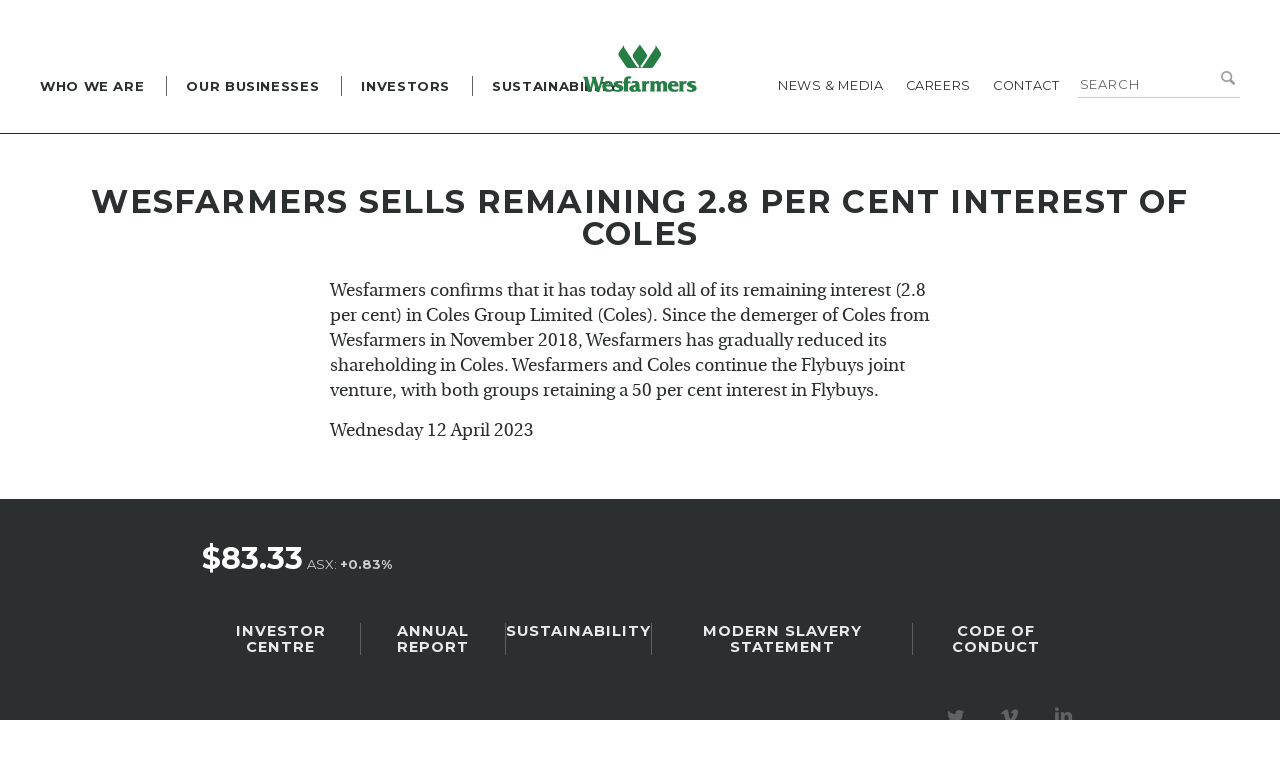

--- FILE ---
content_type: text/html; charset=utf-8
request_url: https://www.wesfarmers.com.au/util/news-media/article/2023/04/12/wesfarmers-sells-remaining-2.8-per-cent-interest-of-coles
body_size: 8754
content:
 <!DOCTYPE html> <html class="no-js" lang="en-AU"> <head> <meta charset="utf-8" /> <meta http-equiv="x-ua-compatible" content="ie=edge"> <meta name="viewport" content="width=device-width, initial-scale=1.0"> <meta name="author" content="Diviv Group" /> <meta name="web_author" content="Diviv Group, www.diviv.com.au" /> <link rel="icon" href="/ResourcePackages/Wesfarmers/assets/dist/img/favicon.ico" type="image/x-icon" /> <link rel="shortcut icon" href="/ResourcePackages/Wesfarmers/assets/dist/img/favicon.ico" type="image/x-icon" /> <title>
	Wesfarmers sells remaining 2.8 per cent interest of Coles
</title> <!-- font-awesome for social network icons --> <link href="//netdna.bootstrapcdn.com/font-awesome/4.0.3/css/font-awesome.css" rel="stylesheet"> <script src="/ResourcePackages/Wesfarmers/assets/dist/js/modernizr.js?package=Wesfarmers" type="text/javascript"></script><link href="/WebResource.axd?d=j0W46Ap9urI8mxUZGj-SDAPlKFPvNn2I9fivNne-WHwIFawzjkvnmhdOmJlsMFtjrCcnRwHF2mRlsTptELADLkICJ_d2ony3AmYxYRAdGnB9TckKAVyqRpORWr6Lh9-RXpLFbp6YGo87HPuAuZNM35aidy09MTQK_WCGU-UAPE7pv_xm0&amp;t=638900319160000000" rel="stylesheet" type="text/css" /><link href="/ResourcePackages/Wesfarmers/assets/dist/css/styles.min.css?package=Wesfarmers" rel="stylesheet" type="text/css" /><link href="/ResourcePackages/Wesfarmers/assets/dist/css/vex.css?package=Wesfarmers" rel="stylesheet" type="text/css" /><link href="/ResourcePackages/Wesfarmers/assets/dist/css/vex-theme-wireframe.css?package=Wesfarmers" rel="stylesheet" type="text/css" /> <script type="text/javascript">
(function(w,d,s,l,i){w[l]=w[l]||[];w[l].push({'gtm.start':
new Date().getTime(),event:'gtm.js'});var f=d.getElementsByTagName(s)[0],
j=d.createElement(s),dl=l!='dataLayer'?'&l='+l:'';j.async=true;j.src=
'https://www.googletagmanager.com/gtm.js?id='+i+dl;f.parentNode.insertBefore(j,f);
})(window,document,'script','dataLayer','GTM-WWGWN4C');

</script><style type="text/css" media="all">@media screen and (min-width: 80em) {
.nav-wrapper .global li:nth-child(3) .global-sub .columns .small-12:nth-child(3) .global-sub-nav li:first-child, .nav-wrapper .global li:nth-child(3) .global-sub .columns .small-12:nth-child(6) .global-sub-nav li:first-child {
    display: none;
}
}

div[data-sf-ec-immutable] {
  width: 100% !important;
  max-width: 800px !important;
}

div[data-sf-ec-immutable] iframe {
  width: 100% !important;
}

@media screen and (max-width: 500px) {
  div[data-sf-ec-immutable] {
      height: 250px !important;
  }
  
  div[data-sf-ec-immutable] iframe {
      height: 250px !important;
  }
}</style><meta name="Generator" content="Sitefinity 13.3.7649.0 PE" /><link rel="canonical" href="https://www.wesfarmers.com.au/util/news-media/article/2023/04/12/wesfarmers-sells-remaining-2.8-per-cent-interest-of-coles" /></head> <body id="article"> <script src="/ScriptResource.axd?d=okuX3IVIBwfJlfEQK32K3n62AYM0jdZteON8AwzTYIVYilXT2TLkuv4bg2UceZ2UkequBl3Mc88cJqaNpu71IF7s7thsx7m8IMPvpY7YU1IWTIc86b2vRj9iwfjqXWEZecsYTbSfR8iPue6bnerwMNESQRoBsPLI9gddYnsZvjIUp3C80&amp;t=ffffffffc6a832bf" type="text/javascript"></script><script src="/ScriptResource.axd?d=EydukmxBmDstn7gSYzQESMTsAasrgRG1NbMWhT7seLra7VuCMgArEJaILov_OhhVMKTEOp7fduw0tz2NK7DHiWJScRmfFBCnibKUfvw2GUPvRrSTydNy0L2qM9vOw1rkuZEfsKTLnqwcTjWAbi-LVYp8enVI6MOjSCY8ihDkab_23xVq0&amp;t=ffffffffc6a832bf" type="text/javascript"></script><script src="/ScriptResource.axd?d=VKaJmfFWDpQxp1_HxsR1qLl7Gq2yhGN_xlH058a8jgqo2pTFip7wcc-tQhsw-ilgY9TDjZ1aAjDQaYITj1fqHMa1_QARHyQOb95tar2o9LmkIOsYLmF-o6k_YzjR0CX3M0WN4CMgyPY2IMYjF5vXkhYdpFetNWNK-gOSjaK2fd1q1tC3FKY0Qqvd3g8omgZ2khmvWw2&amp;t=ffffffffc6a832bf" type="text/javascript"></script> <div id="PublicWrapper" class="wrapper"> <header class="article"> <div class="container"> <div class="logo"> <a href="/" title="Wesfarmers Home"></a> </div> <div class="brgr"> <a href="#" class="burger-button" id="burger-button"> <span class="burger-icon"></span> </a> </div> <div class="nav-wrapper in-large"> <nav> 

<!-- Google Tag Manager (noscript) -->
<noscript><iframe src="https://www.googletagmanager.com/ns.html?id=GTM-WWGWN4C" 
height="0" width="0" style="display:none;visibility:hidden"></iframe></noscript>
<!-- End Google Tag Manager (noscript) -->




<div class="global-search">

<fieldset>
    <legend>Search Wesfarmers</legend>
    <div class="form-row">
        <label for="8733fd98-335c-41c8-a255-a2f9e6617fc4">Enter a search term</label>        
        <input type="text" title="Search input" placeholder="Search" id="8733fd98-335c-41c8-a255-a2f9e6617fc4" value="" />
        <button type="submit" id="81213b1a-06a6-4feb-a96b-fc42ef12dec4" value="Search"><i class="icon-search">&#xe814;</i></button>

        <input type="hidden" data-sf-role="resultsUrl" value="/util/search-results" />
        <input type="hidden" data-sf-role="indexCatalogue" value="new" />
        <input type="hidden" data-sf-role="wordsMode" value="AllWords" />
        <input type="hidden" data-sf-role="disableSuggestions" value='true' />
        <input type="hidden" data-sf-role="minSuggestionLength" value="3" />
        <input type="hidden" data-sf-role="suggestionFields" value="Title,Content" />
        <input type="hidden" data-sf-role="language" value="" />
        <input type="hidden" data-sf-role="suggestionsRoute" value="/restapi/search/suggestions" />
        <input type="hidden" data-sf-role="searchTextBoxId" value='#8733fd98-335c-41c8-a255-a2f9e6617fc4' />
        <input type="hidden" data-sf-role="searchButtonId" value='#81213b1a-06a6-4feb-a96b-fc42ef12dec4' />
    </div>
</fieldset>
</div>







 <a href="/" class="menu-title">Home</a> 


<ul class="global" id='navbar-1'>
        <li class="">
            <a href="/who-we-are" target="_self">Who we are</a>
            <div class="global-sub">
                <div class="row">
                    
                        <div class="columns nav-list">
                            <div class="mbl-back">Back</div>
                            <div class="menu-title">Who we are</div>

                            <ul class="global-sub-nav">
                                                <li class="">
                    <a href="/who-we-are/who-we-are" target="_self">Who we are</a>
                </li>
                <li>
                    <a href="/who-we-are/our-history" target="_self">Our history</a>
                    
                    
                </li>
                <li class="">
                    <a href="/who-we-are/the-wesfarmers-way" target="_self">The Wesfarmers Way</a>
                </li>
                <li class="">
                    <a href="/who-we-are/leadership-team" target="_self">Leadership Team</a>
                </li>
                <li class="">
                    <a href="/who-we-are/directors" target="_self">Directors</a>
                </li>
                <li>
                    <a href="/who-we-are/our-communities" target="_self">Our communities</a>
                    
                    
                </li>
                <li class="">
                    <a href="/who-we-are/corporate-governance" target="_self">Corporate governance</a>
                </li>
                <li class="">
                    <a href="/who-we-are/wesfarmers-code-of-conduct" target="_self">Wesfarmers Code of Conduct</a>
                </li>
                <li class="">
                    <a href="/who-we-are/respect-at-work" target="_self">Respect at work</a>
                </li>
                <li class="">
                    <a href="/who-we-are/our-reconciliation-journey" target="_self">Our reconciliation journey</a>
                </li>

                            </ul>
                        </div>
                            <div class="columns global-sub-intro">
                                Wesfarmers&rsquo; primary objective is to deliver satisfactory returns to shareholders through financial discipline and strong management of a diversified portfolio of businesses.
                            </div>
                </div>
            </div>
        </li>
        <li class="">
            <a href="/our-businesses" target="_self">Our Businesses</a>
            <div class="global-sub">
                <div class="row">
                    
                        <div class="columns nav-list">
                            <div class="mbl-back">Back</div>
                            <div class="menu-title">Our Businesses</div>

                            <ul class="global-sub-nav">
                                                <li class="">
                    <a href="/our-businesses/our-businesses" target="_self">Our businesses</a>
                </li>
                <li>
                    <a href="/our-businesses/bunnings" target="_self">Bunnings</a>
                    
                    
                </li>
                <li class="">
                    <a href="/our-businesses/kmart-group" target="_self">Kmart Group</a>
                </li>
                <li class="">
                    <a href="/our-businesses/wesfarmers-chemicals-energy-and-fertilisers" target="_self">Wesfarmers Chemicals, Energy and Fertilisers</a>
                </li>
                <li class="">
                    <a href="/our-businesses/officeworks" target="_self">Officeworks</a>
                </li>
                <li class="">
                    <a href="/our-businesses/industrials" target="_self">Wesfarmers Industrial and Safety</a>
                </li>
                <li class="">
                    <a href="/our-businesses/wesfarmers-health" target="_self">Wesfarmers Health</a>
                </li>
                <li class="">
                    <a href="/our-businesses/other-businesses" target="_self">Other businesses</a>
                </li>

                            </ul>
                        </div>
                            <div class="columns global-sub-intro">
                                Wesfarmers has grown into one of Australia&rsquo;s largest 
listed companies. Headquartered in Perth, Wesfarmers&rsquo; diverse businesses 
today span: home improvement, outdoor 
living products and supply of building 
materials; general merchandise and 
apparel; office and technology products; 
retailing and provision of health, beauty 
and wellness products and services; 
management of a retail subscription 
program and shared data asset and online 
marketplace; wholesale distribution of 
pharmaceutical goods; manufacturing and 
distribution of chemicals and fertilisers; 
participation in an integrated lithium joint 
venture, including operation of a mine and 
concentrator, and development of a refinery; 
industrial and safety product distribution; 
gas processing and distribution; and 
management of the Group&rsquo;s investments.


                            </div>
                </div>
            </div>
        </li>
        <li class="investors">
            <a href="/investor-centre" target="_self">Investors</a>
            <div class="global-sub">
                <div class="row">
                    
                            <div class="columns global-sub-intro">
                                <a href="https://www.wesfarmers.com.au/docs/default-source/reports/wesf-ar2025-final_interactive_spreads.pdf?auth_token=f77014b8-a01a-4d5c-a2cb-28689c3d3c5d" data-sf-ec-immutable=""><img src="https://www.wesfarmers.com.au/images/default-source/fy25-imagery/annual-report-tile-2025.jpg?sfvrsn=e73ae9bb_1" sf-size="100" data-sf-ec-immutable="" alt="ANNUAL REPORT TILE 2025" /></a><p>&nbsp;</p><p><a href="https://www.wesfarmers.com.au/docs/default-source/reports/wesf-ar2025-final_interactive_spreads.pdf?sfvrsn=affaefbb_5" data-sf-ec-immutable="">2025 Annual Report</a></p>
                            </div>
                        <div class="columns nav-list-investors">
                            <div class="row">
                                <div class="xlarge-12 large-12 medium-12 small-12 columns">
                                    <div class="mbl-back">Back</div>
                                    <div class="menu-title">Investors</div>
                                    <a href="/investor-centre" class="inv-centre">Investor centre</a>
                                </div>
                            </div>
                            <div class="row">
                                
                                            <div class="xlarge-4 large-12 medium-12 small-12 columns">

                <p class="sub-title">Your shareholding</p>
                <ul class="global-sub-nav">
                                    <li>
                    <a href="/investor-centre/your-shareholding/dividend-information" target="_self">Dividend information</a>
                    
                    
                </li>
                <li class="">
                    <a href="/investor-centre/your-shareholding/share-price" target="_self">Share price</a>
                </li>
                <li class="">
                    <a href="/investor-centre/your-shareholding/frequently-asked-questions" target="_self">Frequently asked questions</a>
                </li>
                <li class="">
                    <a href="/investor-centre/your-shareholding/key-dates" target="_self">Key dates</a>
                </li>
                <li class="">
                    <a href="/investor-centre/your-shareholding/annual-general-meetings" target="_self">Annual general meetings</a>
                </li>
                <li>
                    <a href="/investor-centre/your-shareholding/capital-management" target="_self">Capital management</a>
                    
                    
                </li>
                <li class="">
                    <a href="/investor-centre/your-shareholding/share-registry" target="_self">Share registry</a>
                </li>
                <li class="">
                    <a href="/investor-centre/your-shareholding/shareholder-communications" target="_self">Shareholder communications</a>
                </li>

                </ul>
            </div>
            <div class="xlarge-4 large-12 medium-12 small-12 columns">

                <p class="sub-title">Company Performance &amp; News</p>
                <ul class="global-sub-nav">
                                    <li class="">
                    <a href="/investor-centre/company-performance-news/results-presentations" target="_self">Results &amp; presentations</a>
                </li>
                <li class="">
                    <a href="/investor-centre/company-performance-news/reports" target="_self">Reports</a>
                </li>
                <li class="">
                    <a href="/investor-centre/company-performance-news/delivering-our-objective" target="_self">Delivering our objective</a>
                </li>
                <li class="">
                    <a href="/investor-centre/company-performance-news/our-approach-to-sustainability" target="_self">Our approach to sustainability</a>
                </li>
                <li class="">
                    <a href="/investor-centre/company-performance-news/asx-announcements" target="_self">ASX announcements</a>
                </li>
                <li class="">
                    <a href="/investor-centre/company-performance-news/five-year-financial-history" target="_self">Five-year financial history</a>
                </li>
                <li class="">
                    <a href="/investor-centre/company-performance-news/corporate-transactions" target="_self">Corporate transactions</a>
                </li>

                </ul>
            </div>
            <div class="xlarge-4 large-12 medium-12 small-12 columns">

                <p class="sub-title">Debt Investors</p>
                <ul class="global-sub-nav">
                                    <li class="">
                    <a href="/investor-centre/debt-investors/debt-overview" target="_self">Debt overview</a>
                </li>
                <li class="">
                    <a href="/investor-centre/debt-investors/key-debt-data" target="_self">Key debt data</a>
                </li>
                <li class="">
                    <a href="/investor-centre/debt-investors/credit-ratings" target="_self">Credit ratings</a>
                </li>
                <li class="">
                    <a href="/investor-centre/debt-investors/debt" target="_self">Debt</a>
                </li>
                <li class="">
                    <a href="/investor-centre/debt-investors/sustainable-finance" target="_self">Sustainable finance</a>
                </li>
                <li class="">
                    <a href="/investor-centre/debt-investors/financial-risk-management" target="_self">Financial risk management</a>
                </li>
                <li class="">
                    <a href="/investor-centre/debt-investors/debt-presentations-results" target="_self">Debt presentations &amp; results</a>
                </li>
                <li class="">
                    <a href="/investor-centre/debt-investors/contact" target="_self">Debt Investor contact</a>
                </li>

                </ul>
            </div>

                            </div>
                        </div>
                </div>
            </div>
        </li>
        <li class="investors">
            <a href="/sustainability" target="_self">Sustainability</a>
            <div class="global-sub">
                <div class="row">
                    
                        <div class="columns global-sub-intro">
                                <div><div>At Wesfarmers we believe sustainability is about understanding and managing the ways we impact the communities and environments in which we operate, to ensure that we continue to create value in the future.<br /></div></div>

                            <div class="prev-sust-list">
                                    <a href="/sustainability/fy2024" class="inv-centre">FY2024</a>
                                    <a href="/sustainability/fy2023" class="inv-centre">FY2023</a>
                                    <a href="/sustainability/fy2022" class="inv-centre">FY2022</a>
                                    <a href="/sustainability/fy2021" class="inv-centre">FY2021</a>
                                    <a href="/sustainability/fy2020" class="inv-centre">FY2020</a>
                            </div>
                        </div>
                        <div class="columns nav-list-investors">
                            <div class="row">
                                <div class="xlarge-12 large-12 medium-12 small-12 columns">
                                    <div class="mbl-back">Back</div>
                                    <div class="menu-title">Sustainability</div>
                                    <div class="prev-sust-list mobilerev">
                                            <a href="/sustainability/fy2024" class="inv-centre">FY2024</a>
                                            <a href="/sustainability/fy2023" class="inv-centre">FY2023</a>
                                            <a href="/sustainability/fy2022" class="inv-centre">FY2022</a>
                                            <a href="/sustainability/fy2021" class="inv-centre">FY2021</a>
                                            <a href="/sustainability/fy2020" class="inv-centre">FY2020</a>
                                    </div>
                                    <div style="display:flex;">
                                        <a href="/sustainability/fy2025" class="inv-centre" style="margin-right: 30px;">FY2025</a>
                                        <a href="/sustainability" class="inv-centre">Sustainability</a>
                                    </div>
                                </div>
                            </div>
                            <div class="row">
                                
                                            <div class="xlarge-4 large-12 medium-12 small-12 columns">
                <p class="sub-title"><a href="/sustainability/fy2025/our-reporting" target="_self">Our Reporting</a></p>
                <ul class="global-sub-nav">
                                    <li class="">
                    <a href="/sustainability/fy2025/our-reporting/our-reporting-menu" target="_self">Our reporting</a>
                </li>
                <li class="">
                    <a href="/sustainability/fy2025/our-reporting/stakeholder-engagement" target="_self">Stakeholder engagement</a>
                </li>
                <li class="">
                    <a href="/sustainability/fy2025/our-reporting/external-participation" target="_self">External participation</a>
                </li>
                <li class="">
                    <a href="/sustainability/fy2025/our-reporting/tax-transparency" target="_self">Tax transparency</a>
                </li>
                <li class="">
                    <a href="/sustainability/fy2025/our-reporting/previous-sustainability-reports-and-modern-slavery-statements" target="_self">Previous Sustainability Reports and Modern Slavery Statements</a>
                </li>

                    <li><a href="/sustainability/fy2025/our-reporting" target="_self"><strong style="font-weight: bolder;text-decoration: underline;">Read more</strong></a></li>
                </ul>
            </div>
            <div class="xlarge-4 large-12 medium-12 small-12 columns">
                <p class="sub-title"><a href="/sustainability/fy2025/our-data" target="_self">Our Data</a></p>
                <ul class="global-sub-nav">
                                    <li class="">
                    <a href="/sustainability/fy2025/our-data/data-centre" target="_self">Data centre</a>
                </li>
                <li class="">
                    <a href="/sustainability/fy2025/our-data/sustainable-development-goals" target="_self">Sustainable Development Goals</a>
                </li>
                <li class="">
                    <a href="/sustainability/fy2025/our-data/united-nations-global-compact" target="_self">United Nations Global Compact</a>
                </li>
                <li class="">
                    <a href="/sustainability/fy2025/our-data/gri-content-index" target="_self">GRI Content Index</a>
                </li>

                </ul>
            </div>

                            </div>
                        </div>
                </div>
            </div>
        </li>
</ul>












 


<ul class="util" id='navbar-2'>
        <li class="news-media is-active">
            <a href="/util/news-media" target="_self">News &amp; media</a>
            <div class="global-sub">
                <div class="row">
                    
                        <div class="columns nav-list">
                            <div class="mbl-back">Back</div>
                            <div class="menu-title">News &amp; media</div>

                            <ul class="global-sub-nav">
                                                <li class="news-media">
                    <a href="/util/news-media/news-media" target="_self">News &amp; media</a>
                </li>
                <li class="">
                    <a href="/util/news-media/photo-video-gallery" target="_self">Photo &amp; video gallery</a>
                </li>
                <li class="">
                    <a href="/util/news-media/latest-news" target="_self">Latest news</a>
                </li>
                <li class="">
                    <a href="/util/news-media/in-focus" target="_self">In Focus</a>
                </li>

                            </ul>
                        </div>
                </div>
            </div>
        </li>
        <li class="">
            <a href="/util/careers" target="_self">Careers</a>
            <div class="global-sub">
                <div class="row">
                    
                        <div class="columns nav-list">
                            <div class="mbl-back">Back</div>
                            <div class="menu-title">Careers</div>

                            <ul class="global-sub-nav">
                                                <li class="careers">
                    <a href="/util/careers/working-at-wesfarmers" target="_self">Working at Wesfarmers</a>
                </li>
                <li class="">
                    <a href="/util/careers/current-opportunities" target="_self">Current opportunities</a>
                </li>
                <li class="">
                    <a href="/util/careers/recruitment-scam" target="_self">Recruitment Scam</a>
                </li>

                            </ul>
                        </div>
                </div>
            </div>
        </li>
        <li class="contact exc"><a href="/util/contact" target="_self">Contact</a></li>
</ul>












 </nav> </div> </div> </header> <div id="main" class="main"> 
<div id="body_C003_Col00" class="sf_colsIn container" data-sf-element="Container" data-placeholder-label="Container">


<div >
    <section class="">
        <div class="row">
            <div class="large-12 columns page-intro">
                <h1 >Wesfarmers sells remaining 2.8 per cent interest of Coles</h1>
            </div>
        </div>
    </section>

    <section class="content-page">
        <div class="row medium-uncollapse large-collapse">
            <div class="xlarge-3 medium-12 small-12 columns">

            </div>
            <div class="xlarge-6 medium-12 small-12 columns">
                <article class="wysiwyg list-stacked">
                    <div ></div>

                    <div ><p>Wesfarmers confirms that it has today sold all of its remaining interest (2.8 per cent) in Coles Group Limited (Coles). Since the demerger of Coles from Wesfarmers in November 2018, Wesfarmers has gradually reduced its shareholding in Coles. Wesfarmers and Coles continue the Flybuys joint venture, with both groups retaining a 50 per cent interest in Flybuys.&nbsp;</p><p>Wednesday 12 April 2023</p></div>
                </article>
            </div>
        </div>
    </section>

</div>

</div>

<script type="text/javascript"> _linkedin_partner_id = "4027457"; window._linkedin_data_partner_ids = window._linkedin_data_partner_ids || []; window._linkedin_data_partner_ids.push(_linkedin_partner_id); </script><script type="text/javascript"> (function(l) { if (!l){window.lintrk = function(a,b){window.lintrk.q.push([a,b])}; window.lintrk.q=[]} var s = document.getElementsByTagName("script")[0]; var b = document.createElement("script"); b.type = "text/javascript";b.async = true; b.src = "https://snap.licdn.com/li.lms-analytics/insight.min.js"; s.parentNode.insertBefore(b, s);})(window.lintrk); </script> <noscript> <img height="1" width="1" style="display:none;" alt="" src="https://px.ads.linkedin.com/collect/?pid=4027457&fmt=gif" /> </noscript> </div> <footer> <div class="container"> 
<a href="/investor-centre/your-shareholding/share-price" title="Investor Centre" class="ftr-stock">
    <p class="ftr-stock-price">$83.33</p>
    <p class="ftr-stock-index">ASX: <span>+0.83%</span></p>
</a> <div class="ftr-nav-wrapper"> <nav class="ftr-global"> 
<article class="wysiwyg" >
    <div class="wysiwyg-inner" ><ul><li><a target="_blank" href="/investor-centre">Investor Centre</a></li><li><a href="/docs/default-source/reports/wesf-ar2025-final_interactive_spreads.pdf?sfvrsn=affaefbb_5">Annual Report</a></li><li><a target="_blank" href="/sustainability/fy2024">Sustainability</a></li><li><a target="_blank" href="/sustainability/fy2024/our-priorities/ethical-sourcing-and-human-rights/modern-slavery-statement">Modern Slavery Statement</a></li><li><a target="_blank" href="/who-we-are/wesfarmers-code-of-conduct">Code of Conduct</a></li><noscript>&amp;amp;amp;amp;amp;amp;amp;amp;amp;amp;amp;lt;img height="1" width="1" style="display:none;" alt="" src="https://px.ads.linkedin.com/collect/?pid=4027457&amp;amp;amp;amp;amp;amp;amp;amp;amp;amp;amp;amp;fmt=gif" / data-sf-ec-immutable=""&amp;amp;amp;amp;amp;amp;amp;amp;amp;amp;amp;gt;</noscript></ul></div>
</article> </nav> <div class="ftr-util-wrapper"> 
<article class="wysiwyg" >
    <div class="wysiwyg-inner" ><ul class="ftr-social">
                                <li><a href="https://twitter.com/wesfarmers" title="Visit our Twitter page" class="ftr-twtr">Visit our Twitter page</a></li>
                                <li><a href="https://vimeo.com/wesfarmers" title="Visit our Vimeo Channel" class="ftr-vim">Visit our Vimeo Channel</a></li>
                                <li><a href="https://www.linkedin.com/company/wesfarmers" title="Visit our LinkedIn page" class="ftr-li">Visit our LinkedIn page</a></li>
                            </ul></div>
</article> <nav class="ftr-util"> 
<article class="wysiwyg" >
    <div class="wysiwyg-inner" ><ul>
    <li>&copy; Wesfarmers Limited</li>
    <li>ABN 28 008 984 049</li>
    <li><a href="/terms-of-use" style="line-height: 1.4;">Terms of use</a></li>
    <li><a href="/security-privacy">Security &amp; privacy</a></li>
    <li><a href="/investor-centre/company-performance-news/subscribe" style="line-height: 1.4;">Subscribe</a></li>
    <li><a href="/accessibility">Accessibility</a></li>
    <li><a href="/sitemap">Sitemap</a></li>
</ul></div>
</article>



 </nav> </div> </div> </div> </footer> </div> <script src="/ResourcePackages/Wesfarmers/assets/dist/js/foundation.min.js?package=Wesfarmers" type="text/javascript"></script><script src="/ResourcePackages/Wesfarmers/assets/dist/js/codebird.js?package=Wesfarmers" type="text/javascript"></script><script src="/ResourcePackages/Wesfarmers/assets/dist/js/doT.min.js?package=Wesfarmers" type="text/javascript"></script><script src="/ResourcePackages/Wesfarmers/assets/dist/js/moment.min.js?package=Wesfarmers" type="text/javascript"></script><script src="/ResourcePackages/Wesfarmers/assets/dist/js/jquery.socialfeed.js?package=Wesfarmers" type="text/javascript"></script><script src="/ResourcePackages/Wesfarmers/assets/dist/js/vendor.js?package=Wesfarmers" type="text/javascript"></script><script src="/ResourcePackages/Wesfarmers/assets/dist/js/vex.combined.min.js?package=Wesfarmers" type="text/javascript"></script><script src="/ResourcePackages/Wesfarmers/assets/dist/js/app.js?package=Wesfarmers" type="text/javascript"></script><script src="/Frontend-Assembly/Telerik.Sitefinity.Frontend.Search/Mvc/Scripts/SearchBox/Search-box.min.js?package=Wesfarmers&amp;v=MTMuMy43NjQ5LjA%3d" type="text/javascript"></script><script type="text/javascript">
(function(i,s,o,g,r,a,m){i['GoogleAnalyticsObject']=r;i[r]=i[r]||function()
{ (i[r].q=i[r].q||[]).push(arguments)} 
,i[r].l=1*new Date();a=s.createElement(o),
m=s.getElementsByTagName(o)[0];a.async=1;a.src=g;m.parentNode.insertBefore(a,m)
})(window,document,'script','https://www.google-analytics.com/analytics.js','ga');
ga('create', 'UA-7513139-1', 'auto');
ga('send', 'pageview');
</script> <!-- foundation JS --> <!-- Codebird.js - required for TWITTER --> <!-- doT.js for rendering templates --> <!-- Moment.js for showing "time ago" and/or "date"--> <!-- Social-feed js --> </body> </html>



--- FILE ---
content_type: text/css
request_url: https://www.wesfarmers.com.au/WebResource.axd?d=j0W46Ap9urI8mxUZGj-SDAPlKFPvNn2I9fivNne-WHwIFawzjkvnmhdOmJlsMFtjrCcnRwHF2mRlsTptELADLkICJ_d2ony3AmYxYRAdGnB9TckKAVyqRpORWr6Lh9-RXpLFbp6YGo87HPuAuZNM35aidy09MTQK_WCGU-UAPE7pv_xm0&t=638900319160000000
body_size: 311
content:
.sf_cols{width:100%;margin:0;padding:0}
.sf_cols:before,.sf_cols:after{content:"";display:table}
.sf_cols:after{clear:both}
.sf_cols{zoom:1}
.sf_colsOut+.sf_colsOut{*margin-left:-1px!important}
.sf_block{display:block}
.sf_1col_1_100{float:none;margin:0}
.sf_2cols_1_25{float:left;width:25%;margin:0}
.sf_2cols_2_75{float:right;width:75%;margin:0}
.sf_2cols_2_75 .sf_2cols_2in_75{margin-left:12px}
.sf_2cols_1_33{float:left;width:33%;margin:0}
.sf_2cols_2_67{float:right;width:67%;margin:0}
.sf_2cols_2_67 .sf_2cols_2in_67{margin-left:12px}
.sf_2cols_1_50{float:left;width:50%;margin:0}
.sf_2cols_2_50{float:right;width:50%;margin:0}
.sf_2cols_2_50 .sf_2cols_2in_50{margin-left:12px}
.sf_2cols_1_67{float:left;width:67%;margin:0}
.sf_2cols_2_33{float:right;width:33%;margin:0}
.sf_2cols_2_33 .sf_2cols_2in_33{margin-left:12px}
.sf_2cols_1_75{float:left;width:75%;margin:0}
.sf_2cols_2_25{float:right;width:25%;margin:0}
.sf_2cols_2_25 .sf_2cols_2in_25{margin-left:12px}
.sf_3cols_1_33{float:left;width:33%;margin:0}
.sf_3cols_2_34{float:left;width:34%;margin:0}
.sf_3cols_3_33{float:left;width:33%;margin:0;_margin-left:-1px!important}
.sf_3cols_2_34 .sf_3cols_2in_34,.sf_3cols_3_33 .sf_3cols_3in_33{margin-left:12px}
.sf_3cols_1_25{float:left;width:25%;margin:0}
.sf_3cols_2_50{float:left;width:50%;margin:0}
.sf_3cols_3_25{float:left;width:25%;margin:0;_margin-left:-1px!important}
.sf_3cols_2_50 .sf_3cols_2in_50,.sf_3cols_3_25 .sf_3cols_3in_25{margin-left:12px}
.sf_4cols_1_25,.sf_4cols_2_25,.sf_4cols_3_25,.sf_4cols_4_25{float:left;width:25%;margin:0}
.sf_4cols_4_25{_margin-left:-1px!important}
.sf_4cols_2_25 .sf_4cols_2in_25,.sf_4cols_3_25 .sf_4cols_3in_25,.sf_4cols_4_25 .sf_4cols_4in_25{margin-left:12px}
.sf_5cols_1_20,.sf_5cols_2_20,.sf_5cols_3_20,.sf_5cols_4_20,.sf_5cols_5_20{float:left;width:20%;margin:0}
.sf_5cols_5_20{_margin-left:-1px!important}
.sf_5cols_2_20 .sf_5cols_2in_20,.sf_5cols_3_20 .sf_5cols_3in_20,.sf_5cols_4_20 .sf_5cols_4in_20,.sf_5cols_5_20 .sf_5cols_5in_20{margin-left:12px}

--- FILE ---
content_type: application/x-javascript
request_url: https://www.wesfarmers.com.au/ResourcePackages/Wesfarmers/assets/dist/js/vendor.js?package=Wesfarmers
body_size: 70802
content:
// ======================= imagesLoaded Plugin ===============================
// https://github.com/desandro/imagesloaded

// $('#my-container').imagesLoaded(myFunction)
// execute a callback when all images have loaded.
// needed because .load() doesn't work on cached images

// callback function gets image collection as argument
//  this is the container

// original: MIT license. Paul Irish. 2010.
// contributors: Oren Solomianik, David DeSandro, Yiannis Chatzikonstantinou

// blank image data-uri bypasses webkit log warning (thx doug jones)
var BLANK = '[data-uri]';

$.fn.imagesLoaded = function( callback ) {
	var $this = this,
		deferred = $.isFunction($.Deferred) ? $.Deferred() : 0,
		hasNotify = $.isFunction(deferred.notify),
		$images = $this.find('img').add( $this.filter('img') ),
		loaded = [],
		proper = [],
		broken = [];

	// Register deferred callbacks
	if ($.isPlainObject(callback)) {
		$.each(callback, function (key, value) {
			if (key === 'callback') {
				callback = value;
			} else if (deferred) {
				deferred[key](value);
			}
		});
	}

	function doneLoading() {
		var $proper = $(proper),
			$broken = $(broken);

		if ( deferred ) {
			if ( broken.length ) {
				deferred.reject( $images, $proper, $broken );
			} else {
				deferred.resolve( $images );
			}
		}

		if ( $.isFunction( callback ) ) {
			callback.call( $this, $images, $proper, $broken );
		}
	}

	function imgLoaded( img, isBroken ) {
		// don't proceed if BLANK image, or image is already loaded
		if ( img.src === BLANK || $.inArray( img, loaded ) !== -1 ) {
			return;
		}

		// store element in loaded images array
		loaded.push( img );

		// keep track of broken and properly loaded images
		if ( isBroken ) {
			broken.push( img );
		} else {
			proper.push( img );
		}

		// cache image and its state for future calls
		$.data( img, 'imagesLoaded', { isBroken: isBroken, src: img.src } );

		// trigger deferred progress method if present
		if ( hasNotify ) {
			deferred.notifyWith( $(img), [ isBroken, $images, $(proper), $(broken) ] );
		}

		// call doneLoading and clean listeners if all images are loaded
		if ( $images.length === loaded.length ){
			setTimeout( doneLoading );
			$images.unbind( '.imagesLoaded' );
		}
	}

	// if no images, trigger immediately
	if ( !$images.length ) {
		doneLoading();
	} else {
		$images.bind( 'load.imagesLoaded error.imagesLoaded', function( event ){
			// trigger imgLoaded
			imgLoaded( event.target, event.type === 'error' );
		}).each( function( i, el ) {
			var src = el.src;

			// find out if this image has been already checked for status
			// if it was, and src has not changed, call imgLoaded on it
			var cached = $.data( el, 'imagesLoaded' );
			if ( cached && cached.src === src ) {
				imgLoaded( el, cached.isBroken );
				return;
			}

			// if complete is true and browser supports natural sizes, try
			// to check for image status manually
			if ( el.complete && el.naturalWidth !== undefined ) {
				imgLoaded( el, el.naturalWidth === 0 || el.naturalHeight === 0 );
				return;
			}

			// cached images don't fire load sometimes, so we reset src, but only when
			// dealing with IE, or image is complete (loaded) and failed manual check
			// webkit hack from http://groups.google.com/group/jquery-dev/browse_thread/thread/eee6ab7b2da50e1f
			if ( el.readyState || el.complete ) {
				el.src = BLANK;
				el.src = src;
			}
		});
	}

	return deferred ? deferred.promise( $this ) : $this;
};
/*jshint browser:true */
/*!
* FitVids 1.1
*
* Copyright 2013, Chris Coyier - http://css-tricks.com + Dave Rupert - http://daverupert.com
* Credit to Thierry Koblentz - http://www.alistapart.com/articles/creating-intrinsic-ratios-for-video/
* Released under the WTFPL license - http://sam.zoy.org/wtfpl/
*
*/

;(function( $ ){

  'use strict';

  $.fn.fitVids = function( options ) {
    var settings = {
      customSelector: null,
      ignore: null
    };

    if(!document.getElementById('fit-vids-style')) {
      // appendStyles: https://github.com/toddmotto/fluidvids/blob/master/dist/fluidvids.js
      var head = document.head || document.getElementsByTagName('head')[0];
      var css = '.fluid-width-video-wrapper{width:100%;position:relative;padding:0;}.fluid-width-video-wrapper iframe,.fluid-width-video-wrapper object,.fluid-width-video-wrapper embed {position:absolute;top:0;left:0;width:100%;height:100%;}';
      var div = document.createElement("div");
      div.innerHTML = '<p>x</p><style id="fit-vids-style">' + css + '</style>';
      head.appendChild(div.childNodes[1]);
    }

    if ( options ) {
      $.extend( settings, options );
    }

    return this.each(function(){
      var selectors = [
        'iframe[src*="player.vimeo.com"]',
        'iframe[src*="youtube.com"]',
        'iframe[src*="youtube-nocookie.com"]',
        'iframe[src*="kickstarter.com"][src*="video.html"]',
        'object',
        'embed'
      ];

      if (settings.customSelector) {
        selectors.push(settings.customSelector);
      }

      var ignoreList = '.fitvidsignore';

      if(settings.ignore) {
        ignoreList = ignoreList + ', ' + settings.ignore;
      }

      var $allVideos = $(this).find(selectors.join(','));
      $allVideos = $allVideos.not('object object'); // SwfObj conflict patch
      $allVideos = $allVideos.not(ignoreList); // Disable FitVids on this video.

      $allVideos.each(function(){
        var $this = $(this);
        if($this.parents(ignoreList).length > 0) {
          return; // Disable FitVids on this video.
        }
        if (this.tagName.toLowerCase() === 'embed' && $this.parent('object').length || $this.parent('.fluid-width-video-wrapper').length) { return; }
        if ((!$this.css('height') && !$this.css('width')) && (isNaN($this.attr('height')) || isNaN($this.attr('width'))))
        {
          $this.attr('height', 9);
          $this.attr('width', 16);
        }
        var height = ( this.tagName.toLowerCase() === 'object' || ($this.attr('height') && !isNaN(parseInt($this.attr('height'), 10))) ) ? parseInt($this.attr('height'), 10) : $this.height(),
            width = !isNaN(parseInt($this.attr('width'), 10)) ? parseInt($this.attr('width'), 10) : $this.width(),
            aspectRatio = height / width;
        if(!$this.attr('name')){
          var videoName = 'fitvid' + $.fn.fitVids._count;
          $this.attr('name', videoName);
          $.fn.fitVids._count++;
        }
        $this.wrap('<div class="fluid-width-video-wrapper"></div>').parent('.fluid-width-video-wrapper').css('padding-top', (aspectRatio * 100)+'%');
        $this.removeAttr('height').removeAttr('width');
      });
    });
  };
  
  // Internal counter for unique video names.
  $.fn.fitVids._count = 0;
  
// Works with either jQuery or Zepto
})( window.jQuery || window.Zepto );

/*!
 * jQuery Lazy - v1.6.5
 * http://jquery.eisbehr.de/lazy/
 *
 * Copyright 2012 - 2016, Daniel 'Eisbehr' Kern
 *
 * Dual licensed under the MIT and GPL-2.0 licenses:
 * http://www.opensource.org/licenses/mit-license.php
 * http://www.gnu.org/licenses/gpl-2.0.html
 *
 * $("img.lazy").lazy();
 */

;(function($, window, document, undefined)
{
    "use strict";

    // make lazy a bit more case-insensitive :)
    $.fn.Lazy = $.fn.lazy = function(settings)
    {
        return new LazyPlugin(this, settings);
    };

    /**
     * contains all logic and the whole element handling
     * is packed in a private function outside class to reduce memory usage, because it will not be created on every plugin instance
     * @access private
     * @type {function}
     * @param {LazyPlugin} instance
     * @param {function} configuration
     * @param {object} items
     * @param {object} events
     * @return void
     */
    function _executeLazy(instance, configuration, items, events)
    {
        /**
         * a helper to trigger the 'onFinishedAll' callback after all other events
         * @access private
         * @type {number}
         */
        var _awaitingAfterLoad = 0,

        /**
         * visible content width
         * @access private
         * @type {number}
         */
        _actualWidth = -1,

        /**
         * visible content height
         * @access private
         * @type {number}
         */
        _actualHeight = -1,

        /**
         * determine possible detected high pixel density
         * @access private
         * @type {boolean}
         */
        _isRetinaDisplay = false;

        /**
         * initialize plugin
         * bind loading to events or set delay time to load all items at once
         * @access private
         * @return void
         */
        function _initialize()
        {
            // detect actual device pixel ratio
            // noinspection JSUnresolvedVariable
            _isRetinaDisplay = window.devicePixelRatio > 1;

            // prepare all initial items
            _prepareItems(items);

            // if delay time is set load all items at once after delay time
            if( configuration("delay") >= 0 ) setTimeout(function() { _lazyLoadItems(true); }, configuration("delay"));

            // if no delay is set or combine usage is active bind events
            if( configuration("delay") < 0 || configuration("combined") )
            {
                // create unique event function
                events.e = _throttle(configuration("throttle"), function(event)
                {
                    // reset detected window size on resize event
                    if( event.type === "resize" )
                        _actualWidth = _actualHeight = -1;

                    // execute 'lazy magic'
                    _lazyLoadItems(event.all);
                });

                // create function to add new items to instance
                events.a = function(additionalItems)
                {
                    _prepareItems(additionalItems);
                    items.push.apply(items, additionalItems);
                };

                // create function to get all instance items left
                events.g = function()
                {
                    return items;
                };

                // load initial items
                _lazyLoadItems();

                // bind lazy load functions to scroll and resize event
                $(configuration("appendScroll")).on("scroll." + instance.name + " resize." + instance.name, events.e);
            }
        }

        /**
         * prepare items before handle them
         * @access private
         * @param {Array|object|jQuery} items
         * @return void
         */
        function _prepareItems(items)
        {
            // filter items and only add those who not handled yet and got needed attributes available
            items = $(items).filter(function()
            {
                return !$(this).data(configuration("handledName")) && ($(this).attr(configuration("attribute")) || $(this).attr(configuration("loaderAttribute")));
            })

            // append plugin instance to all elements
            .data("plugin_" + instance.name, instance);

            // set default image and/or placeholder to elements if configured
            if( configuration("defaultImage") || configuration("placeholder") )
                for( var i = 0; i < items.length; i++ )
                {
                    var element = $(items[i]),
                        tag = items[i].tagName.toLowerCase(),
                        propertyName = "background-image";

                    // set default image on every element without source
                    if( tag == "img" && configuration("defaultImage") && !element.attr("src") )
                        element.attr("src", configuration("defaultImage"));

                    // set placeholder on every element without background image
                    else if( tag != "img" && configuration("placeholder") && (!element.css(propertyName) || element.css(propertyName) == "none") )
                        element.css(propertyName, "url(" + configuration("placeholder") + ")");
                }
        }

        /**
         * the 'lazy magic' - check all items
         * @access private
         * @param {boolean} [allItems]
         * @return void
         */
        function _lazyLoadItems(allItems)
        {
            // skip if no items where left
            if( !items.length )
            {
                // destroy instance if option is enabled
                if( configuration("autoDestroy") )
                    // noinspection JSUnresolvedFunction
                    instance.destroy();

                return;
            }

            // helper to see if something was changed
            var loadTriggered = false,

            // get image base once, not on every image loop
            imageBase = configuration("imageBase") ? configuration("imageBase") : "";

            // loop all available items
            for( var i = 0; i < items.length; i++ )
                (function(item)
                {
                    // item is at least in loadable area
                    if( _isInLoadableArea(item) || allItems )
                    {
                        var element = $(item),
                            tag = item.tagName.toLowerCase(),
                            attribute = element.attr(configuration("attribute")),
                            customLoader;

                            // is not already handled 
                        if( !element.data(configuration("handledName")) &&
                            // and is visible or visibility doesn't matter
                            (!configuration("visibleOnly") || element.is(":visible")) && (
                            // and image source attribute is available
                            attribute && (
                            // and is image tag where attribute is not equal source
                            (tag == "img" && imageBase + attribute != element.attr("src")) ||
                            // or is non image tag where attribute is not equal background
                            (tag != "img" && imageBase + attribute != element.css("background-image")) ) ||
                            // or custom loader is available
                            (customLoader = element.attr(configuration("loaderAttribute"))) ))
                        {
                            // mark element always as handled as this point to prevent double loading
                            loadTriggered = true;
                            element.data(configuration("handledName"), true);

                            // load item
                            _handleItem(element, tag, imageBase, customLoader);
                        }
                    }
                })(items[i]);

            // when something was loaded remove them from remaining items
            if( loadTriggered )
                items = $(items).filter(function()
                {
                    return !$(this).data(configuration("handledName"));
                });
        }

        /**
         * load the given element the lazy way
         * @access private
         * @param {object} element
         * @param {string} tag
         * @param {string} imageBase
         * @param {function} [customLoader]
         * @return void
         */
        function _handleItem(element, tag, imageBase, customLoader)
        {
            // increment count of items waiting for after load
            ++_awaitingAfterLoad;

            // extended error callback for correct 'onFinishedAll' handling
            var errorCallback = function()
            {
                _triggerCallback("onError", element);
                _reduceAwaiting();
            };

            // trigger function before loading image
            _triggerCallback("beforeLoad", element);

            // handle custom loader
            if( customLoader )
            {
                // bind error event to trigger callback and reduce waiting amount
                element.off("error").one("error", errorCallback);

                // bind after load callback to image
                element.one("load", function()
                {
                    // remove attribute from element
                    if( configuration("removeAttribute") )
                        element.removeAttr(configuration("loaderAttribute"));

                    // call after load event
                    _triggerCallback("afterLoad", element);

                    // remove item from waiting queue and possible trigger finished event
                    _reduceAwaiting();
                });

                // trigger custom loader
                if( !_triggerCallback(customLoader, element, function(response)
                {
                    if( response ) element.load();
                    else element.error();
                })) element.error();
            }

            // handle images
            else
            {
                // create image object
                var imageObj = $(new Image());

                // bind error event to trigger callback and reduce waiting amount
                imageObj.one("error", errorCallback);

                // bind after load callback to image
                imageObj.one("load", function()
                {
                    // remove element from view
                    element.hide();

                    // set image back to element
                    if( tag == "img" ) element.attr("src", imageObj.attr("src"));
                    else element.css("background-image", "url(" + imageObj.attr("src") + ")");

                    // bring it back with some effect!
                    element[configuration("effect")](configuration("effectTime"));

                    // remove attribute from element
                    if( configuration("removeAttribute") )
                        element.removeAttr(configuration("attribute") + " " + configuration("retinaAttribute"));

                    // call after load event
                    _triggerCallback("afterLoad", element);

                    // cleanup image object
                    imageObj.remove();

                    // remove item from waiting queue and possible trigger finished event
                    _reduceAwaiting();
                });

                // set source
                imageObj.attr("src", imageBase + element.attr(configuration(_isRetinaDisplay && element.attr(configuration("retinaAttribute")) ? "retinaAttribute" : "attribute")));

                // call after load even on cached image
                if( imageObj.complete ) imageObj.load();
            }
        }

        /**
         * check if the given element is inside the current viewport or threshold
         * @access private
         * @param {object} element
         * @return {boolean}
         */
        function _isInLoadableArea(element)
        {
            var elementBound = element.getBoundingClientRect(),
                direction    = configuration("scrollDirection"),
                threshold    = configuration("threshold"),
                vertical     = // check if element is in loadable area from top
                               ((_getActualHeight() + threshold) > elementBound.top) &&
                               // check if element is even in loadable are from bottom
                               (-threshold < elementBound.bottom),
                horizontal   = // check if element is in loadable area from left
                               ((_getActualWidth() + threshold) > elementBound.left) &&
                               // check if element is even in loadable area from right
                               (-threshold < elementBound.right);

            if( direction == "vertical" ) return vertical;
            else if( direction == "horizontal" ) return horizontal;

            return vertical && horizontal;
        }

        /**
         * receive the current viewed width of the browser
         * @access private
         * @return {number}
         */
        function _getActualWidth()
        {
            return _actualWidth >= 0 ? _actualWidth : (_actualWidth = $(window).width());
        }

        /**
         * receive the current viewed height of the browser
         * @access private
         * @return {number}
         */
        function _getActualHeight()
        {
            return _actualHeight >= 0 ? _actualHeight : (_actualHeight = $(window).height());
        }

        /**
         * helper function to throttle down event triggering
         * @access private
         * @param {number} delay
         * @param {function} callback
         * @return {function}
         */
        function _throttle(delay, callback)
        {
            var timeout, lastExecute = 0;

            return function(event, ignoreThrottle)
            {
                var elapsed = +new Date() - lastExecute;

                function run()
                {
                    lastExecute = +new Date();
                    callback.call(instance, event);
                }

                timeout && clearTimeout(timeout);

                if( elapsed > delay || !configuration("enableThrottle") || ignoreThrottle ) run();
                else timeout = setTimeout(run, delay - elapsed);
            };
        }

        /**
         * reduce count of awaiting elements to 'afterLoad' event and fire 'onFinishedAll' if reached zero
         * @access private
         * @return void
         */
        function _reduceAwaiting()
        {
            --_awaitingAfterLoad;

            // if no items were left trigger finished event
            if( !items.length && !_awaitingAfterLoad ) _triggerCallback("onFinishedAll");
        }

        /**
         * single implementation to handle callbacks, pass element and set 'this' to current instance
         * @access private
         * @param {string|function} callback
         * @param {object} [element]
         * @param {*} [args]
         * @return {boolean}
         */
        function _triggerCallback(callback, element, args)
        {
            if( (callback = configuration(callback)) )
            {
                // jQuery's internal '$(arguments).slice(1)' are causing problems at least on old iPads
                // below is shorthand of 'Array.prototype.slice.call(arguments, 1)'
                callback.apply(instance, [].slice.call(arguments, 1));
                return true;
            }

            return false;
        }

        // set up lazy
        (function()
        {
            // if event driven don't wait for page loading
            if( configuration("bind") == "event" ) _initialize();

            // otherwise load initial items and start lazy after page load
			else $(window).on('load', _initialize);
        })();
    }

    /**
     * lazy plugin class constructor
     * @constructor
     * @access private
     * @param {object} elements
     * @param {object} settings
     * @return {object|LazyPlugin}
     */
    function LazyPlugin(elements, settings)
    {
        /**
         * this lazy plugin instance
         * @access private
         * @type {object|LazyPlugin}
         */
        var _instance = this,

        /**
         * this lazy plugin instance configuration
         * @access private
         * @type {object}
         */
        _config = $.extend({}, _instance.configuration, settings),

        /**
         * instance generated event executed on container scroll or resize
         * packed in an object to be referenceable and short named because properties will not be minified
         * @access private
         * @type {object}
         */
        _events = {};

        // noinspection JSUndefinedPropertyAssignment
        /**
         * wrapper to get or set an entry from plugin instance configuration
         * much smaller on minify as direct access
         * @access private
         * @type {function}
         * @param {string} entryName
         * @param {*} [value]
         * @return {LazyPlugin|*}
         */
        _instance.config = function(entryName, value)
        {
            if( value === undefined )
                return _config[entryName];
            else
                _config[entryName] = value;

            return _instance;
        };

        // noinspection JSUndefinedPropertyAssignment
        /**
         * add additional items to current instance
         * @access public
         * @param {Array|object|string} items
         * @return {LazyPlugin}
         */
        _instance.addItems = function(items)
        {
            if( _events.a )
                _events.a($.type(items) === "string" ? $(items) : items);

            return _instance;
        };

        // noinspection JSUndefinedPropertyAssignment
        /**
         * get all left items of this instance
         * @access public
         * @returns {object}
         */
        _instance.getItems = function()
        {
            return _events.g ? _events.g() : {};
        };

        // noinspection JSUndefinedPropertyAssignment
        /**
         * force lazy to load all items in loadable area right now
         * by default without throttle
         * @access public
         * @type {function}
         * @param {boolean} [useThrottle]
         * @return {LazyPlugin}
         */
        _instance.update = function(useThrottle)
        {
            if( _events.e )
                _events.e({}, !useThrottle);

            return _instance;
        };

        // noinspection JSUndefinedPropertyAssignment
        /**
         * force lazy to load all available items right now
         * this call ignores throttling
         * @access public
         * @type {function}
         * @return {LazyPlugin}
         */
        _instance.loadAll = function()
        {
            if( _events.e )
                _events.e({all: true}, true);

            return _instance;
        };

        // noinspection JSUndefinedPropertyAssignment
        /**
         * destroy this plugin instance
         * @access public
         * @type {function}
         * @return undefined
         */
        _instance.destroy = function ()
        {
            // unbind instance generated events
            // noinspection JSUnresolvedFunction
            $(_instance.config("appendScroll")).off("." + _instance.name, _events.e);

            // clear events
            _events = {};

            return undefined;
        };

        // start using lazy and return all elements to be chainable or instance for further use
        // noinspection JSUnresolvedVariable
        _executeLazy(_instance, _instance.config, elements, _events);
        // noinspection JSUnresolvedFunction
        return _instance.config("chainable") ? elements : _instance;
    }

    // use jquery to extend class prototype without conflicts
    $.extend(LazyPlugin.prototype,
    {
        /**
         * internal name used for bindings and namespaces
         * @access public
         * @var {string}
         */
        name: "lazy",

        /**
         * settings and configuration data
         * @access public
         * @type {object}
         */
        configuration:
        {
            // general
            chainable       : true,
            autoDestroy     : true,
            bind            : "load",
            threshold       : 500,
            visibleOnly     : false,
            appendScroll    : window,
            scrollDirection : "both",
            imageBase       : null,
            defaultImage    : "[data-uri]",
            placeholder     : null,
            delay           : -1,
            combined        : false,

            // attributes
            attribute       : "data-src",
            retinaAttribute : "data-retina",
            loaderAttribute : "data-loader",
            removeAttribute : true,
            handledName     : "handled",

            // effect
            effect          : "show",
            effectTime      : 0,

            // throttle
            enableThrottle  : true,
            throttle        : 250,

            // callbacks
            beforeLoad      : null,
            afterLoad       : null,
            onError         : null,
            onFinishedAll   : null
        }
    });
})(jQuery, window, document);
/**
* jquery.matchHeight.js master
* http://brm.io/jquery-match-height/
* License: MIT
*/

;(function($) {
    /*
    *  internal
    */

    var _previousResizeWidth = -1,
        _updateTimeout = -1;

    /*
    *  _parse
    *  value parse utility function
    */

    var _parse = function(value) {
        // parse value and convert NaN to 0
        return parseFloat(value) || 0;
    };

    /*
    *  _rows
    *  utility function returns array of jQuery selections representing each row
    *  (as displayed after float wrapping applied by browser)
    */

    var _rows = function(elements) {
        var tolerance = 1,
            $elements = $(elements),
            lastTop = null,
            rows = [];

        // group elements by their top position
        $elements.each(function(){
            var $that = $(this),
                top = $that.offset().top - _parse($that.css('margin-top')),
                lastRow = rows.length > 0 ? rows[rows.length - 1] : null;

            if (lastRow === null) {
                // first item on the row, so just push it
                rows.push($that);
            } else {
                // if the row top is the same, add to the row group
                if (Math.floor(Math.abs(lastTop - top)) <= tolerance) {
                    rows[rows.length - 1] = lastRow.add($that);
                } else {
                    // otherwise start a new row group
                    rows.push($that);
                }
            }

            // keep track of the last row top
            lastTop = top;
        });

        return rows;
    };

    /*
    *  _parseOptions
    *  handle plugin options
    */

    var _parseOptions = function(options) {
        var opts = {
            byRow: true,
            property: 'height',
            target: null,
            remove: false
        };

        if (typeof options === 'object') {
            return $.extend(opts, options);
        }

        if (typeof options === 'boolean') {
            opts.byRow = options;
        } else if (options === 'remove') {
            opts.remove = true;
        }

        return opts;
    };

    /*
    *  matchHeight
    *  plugin definition
    */

    var matchHeight = $.fn.matchHeight = function(options) {
        var opts = _parseOptions(options);

        // handle remove
        if (opts.remove) {
            var that = this;

            // remove fixed height from all selected elements
            this.css(opts.property, '');

            // remove selected elements from all groups
            $.each(matchHeight._groups, function(key, group) {
                group.elements = group.elements.not(that);
            });

            // TODO: cleanup empty groups

            return this;
        }

        if (this.length <= 1 && !opts.target) {
            return this;
        }

        // keep track of this group so we can re-apply later on load and resize events
        matchHeight._groups.push({
            elements: this,
            options: opts
        });

        // match each element's height to the tallest element in the selection
        matchHeight._apply(this, opts);

        return this;
    };

    /*
    *  plugin global options
    */

    matchHeight._groups = [];
    matchHeight._throttle = 80;
    matchHeight._maintainScroll = false;
    matchHeight._beforeUpdate = null;
    matchHeight._afterUpdate = null;
    matchHeight._rows = _rows;

    /*
    *  matchHeight._apply
    *  apply matchHeight to given elements
    */

    matchHeight._apply = function(elements, options) {
        var opts = _parseOptions(options),
            $elements = $(elements),
            rows = [$elements];

        // take note of scroll position
        var scrollTop = $(window).scrollTop(),
            htmlHeight = $('html').outerHeight(true);

        // get hidden parents
        var $hiddenParents = $elements.parents().filter(':hidden');

        // cache the original inline style
        $hiddenParents.each(function() {
            var $that = $(this);
            $that.data('style-cache', $that.attr('style'));
        });

        // temporarily must force hidden parents visible
        $hiddenParents.css('display', 'block');

        // get rows if using byRow, otherwise assume one row
        if (opts.byRow && !opts.target) {

            // must first force an arbitrary equal height so floating elements break evenly
            $elements.each(function() {
                var $that = $(this),
                    display = $that.css('display');

                // temporarily force a usable display value
                if (display !== 'inline-block' && display !== 'inline-flex') {
                    display = 'block';
                }

                // cache the original inline style
                $that.data('style-cache', $that.attr('style'));

                $that.css({
                    'display': display,
                    'padding-top': '0',
                    'padding-bottom': '0',
                    'margin-top': '0',
                    'margin-bottom': '0',
                    'border-top-width': '0',
                    'border-bottom-width': '0',
                    'height': '100px'
                });
            });

            // get the array of rows (based on element top position)
            rows = _rows($elements);

            // revert original inline styles
            $elements.each(function() {
                var $that = $(this);
                $that.attr('style', $that.data('style-cache') || '');
            });
        }

        $.each(rows, function(key, row) {
            var $row = $(row),
                targetHeight = 0;

            if (!opts.target) {
                // skip apply to rows with only one item
                if (opts.byRow && $row.length <= 1) {
                    $row.css(opts.property, '');
                    return;
                }

                // iterate the row and find the max height
                $row.each(function(){
                    var $that = $(this),
                        display = $that.css('display');

                    // temporarily force a usable display value
                    if (display !== 'inline-block' && display !== 'inline-flex') {
                        display = 'block';
                    }

                    // ensure we get the correct actual height (and not a previously set height value)
                    var css = { 'display': display };
                    css[opts.property] = '';
                    $that.css(css);

                    // find the max height (including padding, but not margin)
                    if ($that.outerHeight(false) > targetHeight) {
                        targetHeight = $that.outerHeight(false);
                    }

                    // revert display block
                    $that.css('display', '');
                });
            } else {
                // if target set, use the height of the target element
                targetHeight = opts.target.outerHeight(false);
            }

            // iterate the row and apply the height to all elements
            $row.each(function(){
                var $that = $(this),
                    verticalPadding = 0;

                // don't apply to a target
                if (opts.target && $that.is(opts.target)) {
                    return;
                }

                // handle padding and border correctly (required when not using border-box)
                if ($that.css('box-sizing') !== 'border-box') {
                    verticalPadding += _parse($that.css('border-top-width')) + _parse($that.css('border-bottom-width'));
                    verticalPadding += _parse($that.css('padding-top')) + _parse($that.css('padding-bottom'));
                }

                // set the height (accounting for padding and border)
                $that.css(opts.property, (targetHeight - verticalPadding) + 'px');
            });
        });

        // revert hidden parents
        $hiddenParents.each(function() {
            var $that = $(this);
            $that.attr('style', $that.data('style-cache') || null);
        });

        // restore scroll position if enabled
        if (matchHeight._maintainScroll) {
            $(window).scrollTop((scrollTop / htmlHeight) * $('html').outerHeight(true));
        }

        return this;
    };

    /*
    *  matchHeight._applyDataApi
    *  applies matchHeight to all elements with a data-match-height attribute
    */

    matchHeight._applyDataApi = function() {
        var groups = {};

        // generate groups by their groupId set by elements using data-match-height
        $('[data-match-height], [data-mh]').each(function() {
            var $this = $(this),
                groupId = $this.attr('data-mh') || $this.attr('data-match-height');

            if (groupId in groups) {
                groups[groupId] = groups[groupId].add($this);
            } else {
                groups[groupId] = $this;
            }
        });

        // apply matchHeight to each group
        $.each(groups, function() {
            this.matchHeight(true);
        });
    };

    /*
    *  matchHeight._update
    *  updates matchHeight on all current groups with their correct options
    */

    var _update = function(event) {
        if (matchHeight._beforeUpdate) {
            matchHeight._beforeUpdate(event, matchHeight._groups);
        }

        $.each(matchHeight._groups, function() {
            matchHeight._apply(this.elements, this.options);
        });

        if (matchHeight._afterUpdate) {
            matchHeight._afterUpdate(event, matchHeight._groups);
        }
    };

    matchHeight._update = function(throttle, event) {
        // prevent update if fired from a resize event
        // where the viewport width hasn't actually changed
        // fixes an event looping bug in IE8
        if (event && event.type === 'resize') {
            var windowWidth = $(window).width();
            if (windowWidth === _previousResizeWidth) {
                return;
            }
            _previousResizeWidth = windowWidth;
        }

        // throttle updates
        if (!throttle) {
            _update(event);
        } else if (_updateTimeout === -1) {
            _updateTimeout = setTimeout(function() {
                _update(event);
                _updateTimeout = -1;
            }, matchHeight._throttle);
        }
    };

    /*
    *  bind events
    */

    // apply on DOM ready event
    $(matchHeight._applyDataApi);

    // update heights on load and resize events
    $(window).bind('load', function(event) {
        matchHeight._update(false, event);
    });

    // throttled update heights on resize events
    $(window).bind('resize orientationchange', function(event) {
        matchHeight._update(true, event);
    });

})(jQuery);

/*
* debouncedresize: special jQuery event that happens once after a window resize
*
* latest version and complete README available on Github:
* https://github.com/louisremi/jquery-smartresize/blob/master/jquery.debouncedresize.js
*
* Copyright 2011 @louis_remi
* Licensed under the MIT license.
*/
var $event = $.event,
$special,
resizeTimeout;

$special = $event.special.debouncedresize = {
	setup: function() {
		$( this ).on( "resize", $special.handler );
	},
	teardown: function() {
		$( this ).off( "resize", $special.handler );
	},
	handler: function( event, execAsap ) {
		// Save the context
		var context = this,
			args = arguments,
			dispatch = function() {
				// set correct event type
				event.type = "debouncedresize";
				$event.dispatch.apply( context, args );
			};

		if ( resizeTimeout ) {
			clearTimeout( resizeTimeout );
		}

		execAsap ?
			dispatch() :
			resizeTimeout = setTimeout( dispatch, $special.threshold );
	},
	threshold: 250
};

var mediaGallery = (function() {

		// list of items

		var $grid = $( '.mg-grid' ),
		// the items
		$items = $grid.children( 'li' ),
		// current expanded item's index
		current = -1,
		// position (top) of the expanded item
		// used to know if the preview will expand in a different row
		previewPos = -1,
		// extra amount of pixels to scroll the window
		scrollExtra = 0,
		// extra margin when expanded (between preview overlay and the next items)
		marginExpanded = 10,
		$window = $( window ), winsize,
		$body = $( 'html, body' ),
		// transitionend events
		transEndEventNames = {
			'WebkitTransition' : 'webkitTransitionEnd',
			'MozTransition' : 'transitionend',
			'OTransition' : 'oTransitionEnd',
			'msTransition' : 'MSTransitionEnd',
			'transition' : 'transitionend'
		},
		transEndEventName = transEndEventNames[ Modernizr.prefixed( 'transition' ) ],
		// support for csstransitions
		support = Modernizr.csstransitions,
		// default settings
		settings = {
			minHeight : 500,
			speed : 350,
			easing : 'ease'
		};

	function init( config ) {
		
		// the settings..
		settings = $.extend( true, {}, settings, config );

		// preload all images
		$grid.imagesLoaded( function() {

			// save item´s size and offset
			saveItemInfo( true );
			// get window´s size
			getWinSize();
			// initialize some events
			initEvents();

		} );

	}

	// add more items to the grid.
	// the new items need to appended to the grid.
	// after that call Grid.addItems(theItems);
	function addItems( $newitems ) {

		$items = $items.add( $newitems );

		$newitems.each( function() {
			var $item = $( this );
			$item.data( {
				offsetTop : $item.offset().top,
				height : $item.height()

			} );
		} );

		initItemsEvents( $newitems );

	}

	// saves the item´s offset top and height (if saveheight is true)
	function saveItemInfo( saveheight ) {
		$items.each( function() {
			var $item = $( this );
			$item.data( 'offsetTop', $item.offset().top );
			if( saveheight ) {
				$item.data( 'height', $item.height() );
			}
		} );
	}

	function initEvents() {
		
		// when clicking an item, show the preview with the item´s info and large image.
		// close the item if already expanded.
		// also close if clicking on the item´s cross
		initItemsEvents( $items );
		
		// on window resize get the window´s size again
		// reset some values..
		$window.on( 'debouncedresize', function() {
			
			scrollExtra = 0;
			previewPos = -1;
			// save item´s offset
			saveItemInfo(true);
			getWinSize();
			var preview = $.data( this, 'preview' );
			if( typeof preview != 'undefined' ) {
				hidePreview();
			}

		} );

	}

	function initItemsEvents( $items ) {
		$items.on( 'click', 'span.og-close', function() {
			$('.og-expanded').removeClass('og-expanded');
			hidePreview();
			return false;
		} ).children( 'a' ).on( 'click', function(e) {

			var $item = $( this ).parent();

			$('.og-expanded').removeClass('og-expanded');

			// check if item already opened
			current === $item.index() ? hidePreview() : showPreview( $item );
			return false;

		} );
	}

	function getWinSize() {
		winsize = { width : $window.width(), height : $window.height() };
	}

	function showPreview( $item ) {

		var preview = $.data( this, 'preview' ),
			// item´s offset top
			position = $item.data( 'offsetTop' );

		scrollExtra = 0;

		// if a preview exists and previewPos is different (different row) from item´s top then close it
		if( typeof preview != 'undefined' ) {

			// not in the same row
			if( previewPos !== position ) {
				// if position > previewPos then we need to take te current preview´s height in consideration when scrolling the window
				if( position > previewPos ) {
					scrollExtra = preview.height;
				}
				hidePreview();
			}
			// same row
			else {
				preview.update( $item );
				return false;
			}
			
		}

		// update previewPos
		previewPos = position;
		// initialize new preview for the clicked item
		preview = $.data( this, 'preview', new Preview( $item ) );
		// expand preview overlay
		preview.open();

	}

	function hidePreview() {
		current = -1;
		var preview = $.data( this, 'preview' );
		preview.close();

		$.removeData( this, 'preview' );
	}

	// the preview obj / overlay
	function Preview( $item ) {
		this.$item = $item;
		this.expandedIdx = this.$item.index();
		this.create();
		this.update();
	}

	Preview.prototype = {
		create : function() {
			// create Preview structure:
			this.$title = $( '<h3></h3>' );
			this.$tag = $( '<h3 class="tag"></h3>' );
			this.$href = $( '<a href="#">Visit website</a>' );
			
			this.$filename = $( '<p class="filename"></p>' );
			this.$filesize = $( '<a href="#" class="filesize">Download</a>' );
			this.$description = $( '<p class="description"></p>' );
			
			this.$details = $( '<div class="og-details"></div>' ).append( this.$tag, this.$description, this.$filename, this.$filesize);
			this.$loading = $( '<div class="og-loading"></div>' );
			this.$fullimage = $( '<div class="og-fullimg"></div>' ).append( this.$loading );
			this.$closePreview = $( '<span class="og-close"></span>' );
			this.$previewInner = $( '<div class="og-expander-inner"></div>' ).append( this.$closePreview, this.$fullimage, this.$details );
			this.$previewEl = $( '<div class="og-expander"></div>' ).append( this.$previewInner );
			// append preview element to the item
			this.$item.append( this.getEl() );
			// set the transitions for the preview and the item
			if( support ) {
				this.setTransition();
			}
		},
		update : function( $item ) {

			if( $item ) {
				this.$item = $item;
			}
			
			// if already expanded remove class "og-expanded" from current item and add it to new item
			if( current !== -1 ) {
				var $currentItem = $items.eq( current );
				$currentItem.removeClass( 'og-expanded' );
				this.$item.addClass( 'og-expanded' );
				// position the preview correctly
				this.positionPreview();
			}

			// update current value
			current = this.$item.index();

			// update preview´s content
			var $itemEl = this.$item.children( 'a' ),
				eldata = {
					href : $itemEl.attr( 'href' ),
					tag : $itemEl.data( 'tag' ),
					filesize : $itemEl.attr( 'data-filesize' ),
					filename : $itemEl.data( 'filename' ),
					largesrc : $itemEl.data( 'largesrc' ),
					title : $itemEl.data( 'title' ),
					description : $itemEl.data( 'description' ),
					isVideo : ($itemEl.data( 'isvideo' ).toLowerCase() == 'true')
				};
			this.$title.html( eldata.title );
			this.$tag.html( eldata.title );
			if (eldata.isVideo) 
			{ 
				this.$filesize.html('Watch on Vimeo').attr('href', eldata.href);
				this.$filename.html(eldata.href);
			} 
			else 
			{
				this.$filesize.html( 'Download '+ eldata.filesize ).attr( 'href', eldata.href );	
				this.$filename.html( eldata.filename );
			}
			
			this.$description.html( eldata.description );
			this.$href.attr( 'href', eldata.href );

			var self = this;
			
			// remove the current image in the preview
			if( typeof self.$largeImg != 'undefined' ) {
				self.$largeImg.remove();
			}

			// preload large image and add it to the preview
			// for smaller screens we don´t display the large image (the media query will hide the fullimage wrapper)
			if( self.$fullimage.is( ':visible' ) ) {
				if(eldata.isVideo){					
					var $iframe = $('<iframe width="100%" height="100%" frameborder="0"/>');
					$iframe.attr( 'src', self.cleanseVideoUrl(eldata.largesrc) );
					if( $iframe.attr( 'src' ) === self.cleanseVideoUrl(self.$item.children('a').data( 'largesrc' )) ) {
						self.$loading.hide();
						self.$fullimage.empty();
						self.$largeImg = $iframe.fadeIn( 350 );
						self.$fullimage.append( self.$largeImg );
					}										
				}else{
					this.$loading.show();
					$( '<img/>' ).on('load', function() {
						var $img = $( this );
						if( $img.attr( 'src' ) === self.$item.children('a').data( 'largesrc' ) ) {
							self.$loading.hide();
							self.$fullimage.empty();
							self.$largeImg = $img.fadeIn( 350 );
							self.$fullimage.append( self.$largeImg );
						}
					}).attr( 'src', eldata.largesrc );
				}	
			}

		},
		cleanseVideoUrl : function(url){
			return url.replace("//vimeo.com/", '//player.vimeo.com/video/')
			.replace("http:", "")
			.replace("https:", "");
		},
		open : function() {

			setTimeout( $.proxy( function() {	
				// set the height for the preview and the item
				this.setHeights();
				// scroll to position the preview in the right place
				this.positionPreview();
			}, this ), 25 );

		},
		close : function() {

			var self = this,
				onEndFn = function() {
					if( support ) {
						$( this ).off( transEndEventName );
					}
					self.$item.removeClass( 'og-expanded' );
					self.$previewEl.remove();
				};

			setTimeout( $.proxy( function() {

				var that = this;

				if( typeof this.$largeImg !== 'undefined' ) {
					this.$largeImg.fadeOut( 'fast' );
				}
				this.$previewEl.css( 'height', 0 );
				// the current expanded item (might be different from this.$item)

				
				$grid.each(function (i,d) {
					var $expandedItem = $(d).children('li').eq( that.expandedIdx );
					$expandedItem.css( 'height', $expandedItem.data( 'height' ) ).on( transEndEventName, onEndFn );

					if( !support ) {
						onEndFn.call();
					}
				});

			}, this ), 25 );
			
			return false;

		},
		calcHeight : function() {

			var heightPreview = winsize.height - this.$item.data( 'height' ) - marginExpanded,
				itemHeight = winsize.height;
				console.log(itemHeight);
			if( heightPreview < settings.minHeight ) {
				heightPreview = settings.minHeight;
				itemHeight = settings.minHeight + this.$item.data( 'height' ) + marginExpanded;
			}

			this.height = heightPreview;
			this.itemHeight = itemHeight;

		},
		setHeights : function() {

			var self = this,
				onEndFn = function() {
					if( support ) {
						self.$item.off( transEndEventName );
					}
					self.$item.addClass( 'og-expanded' );
				};

			this.calcHeight();
			this.$previewEl.css( 'height', this.height );
			this.$item.css( 'height', this.itemHeight ).on( transEndEventName, onEndFn );

			if( !support ) {
				onEndFn.call();
			}

		},
		positionPreview : function() {

			// scroll page
			// case 1 : preview height + item height fits in window´s height
			// case 2 : preview height + item height does not fit in window´s height and preview height is smaller than window´s height
			// case 3 : preview height + item height does not fit in window´s height and preview height is bigger than window´s height
			var position = this.$item.data( 'offsetTop' ),
				previewOffsetT = this.$previewEl.offset().top - scrollExtra,
				scrollVal = this.height + this.$item.data( 'height' ) + marginExpanded <= winsize.height ? position : this.height < winsize.height ? previewOffsetT - ( winsize.height - this.height ) : previewOffsetT;
			
			$body.animate( { scrollTop : scrollVal }, settings.speed );

		},
		setTransition  : function() {
			this.$previewEl.css( 'transition', 'height ' + settings.speed + 'ms ' + settings.easing );
			this.$item.css( 'transition', 'height ' + settings.speed + 'ms ' + settings.easing );
		},
		getEl : function() {
			return this.$previewEl;
		}
	}

	return { 
		init : init,
		addItems : addItems
	};

})();
/*! Picturefill - v3.0.1 - 2015-09-30
 * http://scottjehl.github.io/picturefill
 * Copyright (c) 2015 https://github.com/scottjehl/picturefill/blob/master/Authors.txt; Licensed MIT
 */
/*! Gecko-Picture - v1.0
 * https://github.com/scottjehl/picturefill/tree/3.0/src/plugins/gecko-picture
 * Firefox's early picture implementation (prior to FF41) is static and does
 * not react to viewport changes. This tiny module fixes this.
 */
(function(window) {
	/*jshint eqnull:true */
	var ua = navigator.userAgent;

	if ( window.HTMLPictureElement && ((/ecko/).test(ua) && ua.match(/rv\:(\d+)/) && RegExp.$1 < 41) ) {
		addEventListener("resize", (function() {
			var timer;

			var dummySrc = document.createElement("source");

			var fixRespimg = function(img) {
				var source, sizes;
				var picture = img.parentNode;

				if (picture.nodeName.toUpperCase() === "PICTURE") {
					source = dummySrc.cloneNode();

					picture.insertBefore(source, picture.firstElementChild);
					setTimeout(function() {
						picture.removeChild(source);
					});
				} else if (!img._pfLastSize || img.offsetWidth > img._pfLastSize) {
					img._pfLastSize = img.offsetWidth;
					sizes = img.sizes;
					img.sizes += ",100vw";
					setTimeout(function() {
						img.sizes = sizes;
					});
				}
			};

			var findPictureImgs = function() {
				var i;
				var imgs = document.querySelectorAll("picture > img, img[srcset][sizes]");
				for (i = 0; i < imgs.length; i++) {
					fixRespimg(imgs[i]);
				}
			};
			var onResize = function() {
				clearTimeout(timer);
				timer = setTimeout(findPictureImgs, 99);
			};
			var mq = window.matchMedia && matchMedia("(orientation: landscape)");
			var init = function() {
				onResize();

				if (mq && mq.addListener) {
					mq.addListener(onResize);
				}
			};

			dummySrc.srcset = "[data-uri]";

			if (/^[c|i]|d$/.test(document.readyState || "")) {
				init();
			} else {
				document.addEventListener("DOMContentLoaded", init);
			}

			return onResize;
		})());
	}
})(window);

/*! Picturefill - v3.0.1
 * http://scottjehl.github.io/picturefill
 * Copyright (c) 2015 https://github.com/scottjehl/picturefill/blob/master/Authors.txt;
 *  License: MIT
 */

(function( window, document, undefined ) {
	// Enable strict mode
	"use strict";

	// HTML shim|v it for old IE (IE9 will still need the HTML video tag workaround)
	document.createElement( "picture" );

	var warn, eminpx, alwaysCheckWDescriptor, evalId;
	// local object for method references and testing exposure
	var pf = {};
	var noop = function() {};
	var image = document.createElement( "img" );
	var getImgAttr = image.getAttribute;
	var setImgAttr = image.setAttribute;
	var removeImgAttr = image.removeAttribute;
	var docElem = document.documentElement;
	var types = {};
	var cfg = {
		//resource selection:
		algorithm: ""
	};
	var srcAttr = "data-pfsrc";
	var srcsetAttr = srcAttr + "set";
	// ua sniffing is done for undetectable img loading features,
	// to do some non crucial perf optimizations
	var ua = navigator.userAgent;
	var supportAbort = (/rident/).test(ua) || ((/ecko/).test(ua) && ua.match(/rv\:(\d+)/) && RegExp.$1 > 35 );
	var curSrcProp = "currentSrc";
	var regWDesc = /\s+\+?\d+(e\d+)?w/;
	var regSize = /(\([^)]+\))?\s*(.+)/;
	var setOptions = window.picturefillCFG;
	/**
	 * Shortcut property for https://w3c.github.io/webappsec/specs/mixedcontent/#restricts-mixed-content ( for easy overriding in tests )
	 */
	// baseStyle also used by getEmValue (i.e.: width: 1em is important)
	var baseStyle = "position:absolute;left:0;visibility:hidden;display:block;padding:0;border:none;font-size:1em;width:1em;overflow:hidden;clip:rect(0px, 0px, 0px, 0px)";
	var fsCss = "font-size:100%!important;";
	var isVwDirty = true;

	var cssCache = {};
	var sizeLengthCache = {};
	var DPR = window.devicePixelRatio;
	var units = {
		px: 1,
		"in": 96
	};
	var anchor = document.createElement( "a" );
	/**
	 * alreadyRun flag used for setOptions. is it true setOptions will reevaluate
	 * @type {boolean}
	 */
	var alreadyRun = false;

	// Reusable, non-"g" Regexes

	// (Don't use \s, to avoid matching non-breaking space.)
	var regexLeadingSpaces = /^[ \t\n\r\u000c]+/,
	    regexLeadingCommasOrSpaces = /^[, \t\n\r\u000c]+/,
	    regexLeadingNotSpaces = /^[^ \t\n\r\u000c]+/,
	    regexTrailingCommas = /[,]+$/,
	    regexNonNegativeInteger = /^\d+$/,

	    // ( Positive or negative or unsigned integers or decimals, without or without exponents.
	    // Must include at least one digit.
	    // According to spec tests any decimal point must be followed by a digit.
	    // No leading plus sign is allowed.)
	    // https://html.spec.whatwg.org/multipage/infrastructure.html#valid-floating-point-number
	    regexFloatingPoint = /^-?(?:[0-9]+|[0-9]*\.[0-9]+)(?:[eE][+-]?[0-9]+)?$/;

	var on = function(obj, evt, fn, capture) {
		if ( obj.addEventListener ) {
			obj.addEventListener(evt, fn, capture || false);
		} else if ( obj.attachEvent ) {
			obj.attachEvent( "on" + evt, fn);
		}
	};

	/**
	 * simple memoize function:
	 */

	var memoize = function(fn) {
		var cache = {};
		return function(input) {
			if ( !(input in cache) ) {
				cache[ input ] = fn(input);
			}
			return cache[ input ];
		};
	};

	// UTILITY FUNCTIONS

	// Manual is faster than RegEx
	// http://jsperf.com/whitespace-character/5
	function isSpace(c) {
		return (c === "\u0020" || // space
		        c === "\u0009" || // horizontal tab
		        c === "\u000A" || // new line
		        c === "\u000C" || // form feed
		        c === "\u000D");  // carriage return
	}

	/**
	 * gets a mediaquery and returns a boolean or gets a css length and returns a number
	 * @param css mediaqueries or css length
	 * @returns {boolean|number}
	 *
	 * based on: https://gist.github.com/jonathantneal/db4f77009b155f083738
	 */
	var evalCSS = (function() {

		var regLength = /^([\d\.]+)(em|vw|px)$/;
		var replace = function() {
			var args = arguments, index = 0, string = args[0];
			while (++index in args) {
				string = string.replace(args[index], args[++index]);
			}
			return string;
		};

		var buildStr = memoize(function(css) {

			return "return " + replace((css || "").toLowerCase(),
				// interpret `and`
				/\band\b/g, "&&",

				// interpret `,`
				/,/g, "||",

				// interpret `min-` as >=
				/min-([a-z-\s]+):/g, "e.$1>=",

				// interpret `max-` as <=
				/max-([a-z-\s]+):/g, "e.$1<=",

				//calc value
				/calc([^)]+)/g, "($1)",

				// interpret css values
				/(\d+[\.]*[\d]*)([a-z]+)/g, "($1 * e.$2)",
				//make eval less evil
				/^(?!(e.[a-z]|[0-9\.&=|><\+\-\*\(\)\/])).*/ig, ""
			) + ";";
		});

		return function(css, length) {
			var parsedLength;
			if (!(css in cssCache)) {
				cssCache[css] = false;
				if (length && (parsedLength = css.match( regLength ))) {
					cssCache[css] = parsedLength[ 1 ] * units[parsedLength[ 2 ]];
				} else {
					/*jshint evil:true */
					try{
						cssCache[css] = new Function("e", buildStr(css))(units);
					} catch(e) {}
					/*jshint evil:false */
				}
			}
			return cssCache[css];
		};
	})();

	var setResolution = function( candidate, sizesattr ) {
		if ( candidate.w ) { // h = means height: || descriptor.type === 'h' do not handle yet...
			candidate.cWidth = pf.calcListLength( sizesattr || "100vw" );
			candidate.res = candidate.w / candidate.cWidth ;
		} else {
			candidate.res = candidate.d;
		}
		return candidate;
	};

	/**
	 *
	 * @param opt
	 */
	var picturefill = function( opt ) {
		var elements, i, plen;

		var options = opt || {};

		if ( options.elements && options.elements.nodeType === 1 ) {
			if ( options.elements.nodeName.toUpperCase() === "IMG" ) {
				options.elements =  [ options.elements ];
			} else {
				options.context = options.elements;
				options.elements =  null;
			}
		}

		elements = options.elements || pf.qsa( (options.context || document), ( options.reevaluate || options.reselect ) ? pf.sel : pf.selShort );

		if ( (plen = elements.length) ) {

			pf.setupRun( options );
			alreadyRun = true;

			// Loop through all elements
			for ( i = 0; i < plen; i++ ) {
				pf.fillImg(elements[ i ], options);
			}

			pf.teardownRun( options );
		}
	};

	/**
	 * outputs a warning for the developer
	 * @param {message}
	 * @type {Function}
	 */
	warn = ( window.console && console.warn ) ?
		function( message ) {
			console.warn( message );
		} :
		noop
	;

	if ( !(curSrcProp in image) ) {
		curSrcProp = "src";
	}

	// Add support for standard mime types.
	types[ "image/jpeg" ] = true;
	types[ "image/gif" ] = true;
	types[ "image/png" ] = true;

	function detectTypeSupport( type, typeUri ) {
		// based on Modernizr's lossless img-webp test
		// note: asynchronous
		var image = new window.Image();
		image.onerror = function() {
			types[ type ] = false;
			picturefill();
		};
		image.onload = function() {
			types[ type ] = image.width === 1;
			picturefill();
		};
		image.src = typeUri;
		return "pending";
	}

	// test svg support
	types[ "image/svg+xml" ] = document.implementation.hasFeature( "http://wwwindow.w3.org/TR/SVG11/feature#Image", "1.1" );

	/**
	 * updates the internal vW property with the current viewport width in px
	 */
	function updateMetrics() {

		isVwDirty = false;
		DPR = window.devicePixelRatio;
		cssCache = {};
		sizeLengthCache = {};

		pf.DPR = DPR || 1;

		units.width = Math.max(window.innerWidth || 0, docElem.clientWidth);
		units.height = Math.max(window.innerHeight || 0, docElem.clientHeight);

		units.vw = units.width / 100;
		units.vh = units.height / 100;

		evalId = [ units.height, units.width, DPR ].join("-");

		units.em = pf.getEmValue();
		units.rem = units.em;
	}

	function chooseLowRes( lowerValue, higherValue, dprValue, isCached ) {
		var bonusFactor, tooMuch, bonus, meanDensity;

		//experimental
		if (cfg.algorithm === "saveData" ){
			if ( lowerValue > 2.7 ) {
				meanDensity = dprValue + 1;
			} else {
				tooMuch = higherValue - dprValue;
				bonusFactor = Math.pow(lowerValue - 0.6, 1.5);

				bonus = tooMuch * bonusFactor;

				if (isCached) {
					bonus += 0.1 * bonusFactor;
				}

				meanDensity = lowerValue + bonus;
			}
		} else {
			meanDensity = (dprValue > 1) ?
				Math.sqrt(lowerValue * higherValue) :
				lowerValue;
		}

		return meanDensity > dprValue;
	}

	function applyBestCandidate( img ) {
		var srcSetCandidates;
		var matchingSet = pf.getSet( img );
		var evaluated = false;
		if ( matchingSet !== "pending" ) {
			evaluated = evalId;
			if ( matchingSet ) {
				srcSetCandidates = pf.setRes( matchingSet );
				pf.applySetCandidate( srcSetCandidates, img );
			}
		}
		img[ pf.ns ].evaled = evaluated;
	}

	function ascendingSort( a, b ) {
		return a.res - b.res;
	}

	function setSrcToCur( img, src, set ) {
		var candidate;
		if ( !set && src ) {
			set = img[ pf.ns ].sets;
			set = set && set[set.length - 1];
		}

		candidate = getCandidateForSrc(src, set);

		if ( candidate ) {
			src = pf.makeUrl(src);
			img[ pf.ns ].curSrc = src;
			img[ pf.ns ].curCan = candidate;

			if ( !candidate.res ) {
				setResolution( candidate, candidate.set.sizes );
			}
		}
		return candidate;
	}

	function getCandidateForSrc( src, set ) {
		var i, candidate, candidates;
		if ( src && set ) {
			candidates = pf.parseSet( set );
			src = pf.makeUrl(src);
			for ( i = 0; i < candidates.length; i++ ) {
				if ( src === pf.makeUrl(candidates[ i ].url) ) {
					candidate = candidates[ i ];
					break;
				}
			}
		}
		return candidate;
	}

	function getAllSourceElements( picture, candidates ) {
		var i, len, source, srcset;

		// SPEC mismatch intended for size and perf:
		// actually only source elements preceding the img should be used
		// also note: don't use qsa here, because IE8 sometimes doesn't like source as the key part in a selector
		var sources = picture.getElementsByTagName( "source" );

		for ( i = 0, len = sources.length; i < len; i++ ) {
			source = sources[ i ];
			source[ pf.ns ] = true;
			srcset = source.getAttribute( "srcset" );

			// if source does not have a srcset attribute, skip
			if ( srcset ) {
				candidates.push( {
					srcset: srcset,
					media: source.getAttribute( "media" ),
					type: source.getAttribute( "type" ),
					sizes: source.getAttribute( "sizes" )
				} );
			}
		}
	}

	/**
	 * Srcset Parser
	 * By Alex Bell |  MIT License
	 *
	 * @returns Array [{url: _, d: _, w: _, h:_, set:_(????)}, ...]
	 *
	 * Based super duper closely on the reference algorithm at:
	 * https://html.spec.whatwg.org/multipage/embedded-content.html#parse-a-srcset-attribute
	 */

	// 1. Let input be the value passed to this algorithm.
	// (TO-DO : Explain what "set" argument is here. Maybe choose a more
	// descriptive & more searchable name.  Since passing the "set" in really has
	// nothing to do with parsing proper, I would prefer this assignment eventually
	// go in an external fn.)
	function parseSrcset(input, set) {

		function collectCharacters(regEx) {
			var chars,
			    match = regEx.exec(input.substring(pos));
			if (match) {
				chars = match[ 0 ];
				pos += chars.length;
				return chars;
			}
		}

		var inputLength = input.length,
		    url,
		    descriptors,
		    currentDescriptor,
		    state,
		    c,

		    // 2. Let position be a pointer into input, initially pointing at the start
		    //    of the string.
		    pos = 0,

		    // 3. Let candidates be an initially empty source set.
		    candidates = [];

		/**
		* Adds descriptor properties to a candidate, pushes to the candidates array
		* @return undefined
		*/
		// (Declared outside of the while loop so that it's only created once.
		// (This fn is defined before it is used, in order to pass JSHINT.
		// Unfortunately this breaks the sequencing of the spec comments. :/ )
		function parseDescriptors() {

			// 9. Descriptor parser: Let error be no.
			var pError = false,

			// 10. Let width be absent.
			// 11. Let density be absent.
			// 12. Let future-compat-h be absent. (We're implementing it now as h)
			    w, d, h, i,
			    candidate = {},
			    desc, lastChar, value, intVal, floatVal;

			// 13. For each descriptor in descriptors, run the appropriate set of steps
			// from the following list:
			for (i = 0 ; i < descriptors.length; i++) {
				desc = descriptors[ i ];

				lastChar = desc[ desc.length - 1 ];
				value = desc.substring(0, desc.length - 1);
				intVal = parseInt(value, 10);
				floatVal = parseFloat(value);

				// If the descriptor consists of a valid non-negative integer followed by
				// a U+0077 LATIN SMALL LETTER W character
				if (regexNonNegativeInteger.test(value) && (lastChar === "w")) {

					// If width and density are not both absent, then let error be yes.
					if (w || d) {pError = true;}

					// Apply the rules for parsing non-negative integers to the descriptor.
					// If the result is zero, let error be yes.
					// Otherwise, let width be the result.
					if (intVal === 0) {pError = true;} else {w = intVal;}

				// If the descriptor consists of a valid floating-point number followed by
				// a U+0078 LATIN SMALL LETTER X character
				} else if (regexFloatingPoint.test(value) && (lastChar === "x")) {

					// If width, density and future-compat-h are not all absent, then let error
					// be yes.
					if (w || d || h) {pError = true;}

					// Apply the rules for parsing floating-point number values to the descriptor.
					// If the result is less than zero, let error be yes. Otherwise, let density
					// be the result.
					if (floatVal < 0) {pError = true;} else {d = floatVal;}

				// If the descriptor consists of a valid non-negative integer followed by
				// a U+0068 LATIN SMALL LETTER H character
				} else if (regexNonNegativeInteger.test(value) && (lastChar === "h")) {

					// If height and density are not both absent, then let error be yes.
					if (h || d) {pError = true;}

					// Apply the rules for parsing non-negative integers to the descriptor.
					// If the result is zero, let error be yes. Otherwise, let future-compat-h
					// be the result.
					if (intVal === 0) {pError = true;} else {h = intVal;}

				// Anything else, Let error be yes.
				} else {pError = true;}
			} // (close step 13 for loop)

			// 15. If error is still no, then append a new image source to candidates whose
			// URL is url, associated with a width width if not absent and a pixel
			// density density if not absent. Otherwise, there is a parse error.
			if (!pError) {
				candidate.url = url;

				if (w) { candidate.w = w;}
				if (d) { candidate.d = d;}
				if (h) { candidate.h = h;}
				if (!h && !d && !w) {candidate.d = 1;}
				if (candidate.d === 1) {set.has1x = true;}
				candidate.set = set;

				candidates.push(candidate);
			}
		} // (close parseDescriptors fn)

		/**
		* Tokenizes descriptor properties prior to parsing
		* Returns undefined.
		* (Again, this fn is defined before it is used, in order to pass JSHINT.
		* Unfortunately this breaks the logical sequencing of the spec comments. :/ )
		*/
		function tokenize() {

			// 8.1. Descriptor tokeniser: Skip whitespace
			collectCharacters(regexLeadingSpaces);

			// 8.2. Let current descriptor be the empty string.
			currentDescriptor = "";

			// 8.3. Let state be in descriptor.
			state = "in descriptor";

			while (true) {

				// 8.4. Let c be the character at position.
				c = input.charAt(pos);

				//  Do the following depending on the value of state.
				//  For the purpose of this step, "EOF" is a special character representing
				//  that position is past the end of input.

				// In descriptor
				if (state === "in descriptor") {
					// Do the following, depending on the value of c:

				  // Space character
				  // If current descriptor is not empty, append current descriptor to
				  // descriptors and let current descriptor be the empty string.
				  // Set state to after descriptor.
					if (isSpace(c)) {
						if (currentDescriptor) {
							descriptors.push(currentDescriptor);
							currentDescriptor = "";
							state = "after descriptor";
						}

					// U+002C COMMA (,)
					// Advance position to the next character in input. If current descriptor
					// is not empty, append current descriptor to descriptors. Jump to the step
					// labeled descriptor parser.
					} else if (c === ",") {
						pos += 1;
						if (currentDescriptor) {
							descriptors.push(currentDescriptor);
						}
						parseDescriptors();
						return;

					// U+0028 LEFT PARENTHESIS (()
					// Append c to current descriptor. Set state to in parens.
					} else if (c === "\u0028") {
						currentDescriptor = currentDescriptor + c;
						state = "in parens";

					// EOF
					// If current descriptor is not empty, append current descriptor to
					// descriptors. Jump to the step labeled descriptor parser.
					} else if (c === "") {
						if (currentDescriptor) {
							descriptors.push(currentDescriptor);
						}
						parseDescriptors();
						return;

					// Anything else
					// Append c to current descriptor.
					} else {
						currentDescriptor = currentDescriptor + c;
					}
				// (end "in descriptor"

				// In parens
				} else if (state === "in parens") {

					// U+0029 RIGHT PARENTHESIS ())
					// Append c to current descriptor. Set state to in descriptor.
					if (c === ")") {
						currentDescriptor = currentDescriptor + c;
						state = "in descriptor";

					// EOF
					// Append current descriptor to descriptors. Jump to the step labeled
					// descriptor parser.
					} else if (c === "") {
						descriptors.push(currentDescriptor);
						parseDescriptors();
						return;

					// Anything else
					// Append c to current descriptor.
					} else {
						currentDescriptor = currentDescriptor + c;
					}

				// After descriptor
				} else if (state === "after descriptor") {

					// Do the following, depending on the value of c:
					// Space character: Stay in this state.
					if (isSpace(c)) {

					// EOF: Jump to the step labeled descriptor parser.
					} else if (c === "") {
						parseDescriptors();
						return;

					// Anything else
					// Set state to in descriptor. Set position to the previous character in input.
					} else {
						state = "in descriptor";
						pos -= 1;

					}
				}

				// Advance position to the next character in input.
				pos += 1;

			// Repeat this step.
			} // (close while true loop)
		}

		// 4. Splitting loop: Collect a sequence of characters that are space
		//    characters or U+002C COMMA characters. If any U+002C COMMA characters
		//    were collected, that is a parse error.
		while (true) {
			collectCharacters(regexLeadingCommasOrSpaces);

			// 5. If position is past the end of input, return candidates and abort these steps.
			if (pos >= inputLength) {
				return candidates; // (we're done, this is the sole return path)
			}

			// 6. Collect a sequence of characters that are not space characters,
			//    and let that be url.
			url = collectCharacters(regexLeadingNotSpaces);

			// 7. Let descriptors be a new empty list.
			descriptors = [];

			// 8. If url ends with a U+002C COMMA character (,), follow these substeps:
			//		(1). Remove all trailing U+002C COMMA characters from url. If this removed
			//         more than one character, that is a parse error.
			if (url.slice(-1) === ",") {
				url = url.replace(regexTrailingCommas, "");
				// (Jump ahead to step 9 to skip tokenization and just push the candidate).
				parseDescriptors();

			//	Otherwise, follow these substeps:
			} else {
				tokenize();
			} // (close else of step 8)

		// 16. Return to the step labeled splitting loop.
		} // (Close of big while loop.)
	}

	/*
	 * Sizes Parser
	 *
	 * By Alex Bell |  MIT License
	 *
	 * Non-strict but accurate and lightweight JS Parser for the string value <img sizes="here">
	 *
	 * Reference algorithm at:
	 * https://html.spec.whatwg.org/multipage/embedded-content.html#parse-a-sizes-attribute
	 *
	 * Most comments are copied in directly from the spec
	 * (except for comments in parens).
	 *
	 * Grammar is:
	 * <source-size-list> = <source-size># [ , <source-size-value> ]? | <source-size-value>
	 * <source-size> = <media-condition> <source-size-value>
	 * <source-size-value> = <length>
	 * http://www.w3.org/html/wg/drafts/html/master/embedded-content.html#attr-img-sizes
	 *
	 * E.g. "(max-width: 30em) 100vw, (max-width: 50em) 70vw, 100vw"
	 * or "(min-width: 30em), calc(30vw - 15px)" or just "30vw"
	 *
	 * Returns the first valid <css-length> with a media condition that evaluates to true,
	 * or "100vw" if all valid media conditions evaluate to false.
	 *
	 */

	function parseSizes(strValue) {

		// (Percentage CSS lengths are not allowed in this case, to avoid confusion:
		// https://html.spec.whatwg.org/multipage/embedded-content.html#valid-source-size-list
		// CSS allows a single optional plus or minus sign:
		// http://www.w3.org/TR/CSS2/syndata.html#numbers
		// CSS is ASCII case-insensitive:
		// http://www.w3.org/TR/CSS2/syndata.html#characters )
		// Spec allows exponential notation for <number> type:
		// http://dev.w3.org/csswg/css-values/#numbers
		var regexCssLengthWithUnits = /^(?:[+-]?[0-9]+|[0-9]*\.[0-9]+)(?:[eE][+-]?[0-9]+)?(?:ch|cm|em|ex|in|mm|pc|pt|px|rem|vh|vmin|vmax|vw)$/i;

		// (This is a quick and lenient test. Because of optional unlimited-depth internal
		// grouping parens and strict spacing rules, this could get very complicated.)
		var regexCssCalc = /^calc\((?:[0-9a-z \.\+\-\*\/\(\)]+)\)$/i;

		var i;
		var unparsedSizesList;
		var unparsedSizesListLength;
		var unparsedSize;
		var lastComponentValue;
		var size;

		// UTILITY FUNCTIONS

		//  (Toy CSS parser. The goals here are:
		//  1) expansive test coverage without the weight of a full CSS parser.
		//  2) Avoiding regex wherever convenient.
		//  Quick tests: http://jsfiddle.net/gtntL4gr/3/
		//  Returns an array of arrays.)
		function parseComponentValues(str) {
			var chrctr;
			var component = "";
			var componentArray = [];
			var listArray = [];
			var parenDepth = 0;
			var pos = 0;
			var inComment = false;

			function pushComponent() {
				if (component) {
					componentArray.push(component);
					component = "";
				}
			}

			function pushComponentArray() {
				if (componentArray[0]) {
					listArray.push(componentArray);
					componentArray = [];
				}
			}

			// (Loop forwards from the beginning of the string.)
			while (true) {
				chrctr = str.charAt(pos);

				if (chrctr === "") { // ( End of string reached.)
					pushComponent();
					pushComponentArray();
					return listArray;
				} else if (inComment) {
					if ((chrctr === "*") && (str[pos + 1] === "/")) { // (At end of a comment.)
						inComment = false;
						pos += 2;
						pushComponent();
						continue;
					} else {
						pos += 1; // (Skip all characters inside comments.)
						continue;
					}
				} else if (isSpace(chrctr)) {
					// (If previous character in loop was also a space, or if
					// at the beginning of the string, do not add space char to
					// component.)
					if ( (str.charAt(pos - 1) && isSpace( str.charAt(pos - 1) ) ) || !component ) {
						pos += 1;
						continue;
					} else if (parenDepth === 0) {
						pushComponent();
						pos +=1;
						continue;
					} else {
						// (Replace any space character with a plain space for legibility.)
						chrctr = " ";
					}
				} else if (chrctr === "(") {
					parenDepth += 1;
				} else if (chrctr === ")") {
					parenDepth -= 1;
				} else if (chrctr === ",") {
					pushComponent();
					pushComponentArray();
					pos += 1;
					continue;
				} else if ( (chrctr === "/") && (str.charAt(pos + 1) === "*") ) {
					inComment = true;
					pos += 2;
					continue;
				}

				component = component + chrctr;
				pos += 1;
			}
		}

		function isValidNonNegativeSourceSizeValue(s) {
			if (regexCssLengthWithUnits.test(s) && (parseFloat(s) >= 0)) {return true;}
			if (regexCssCalc.test(s)) {return true;}
			// ( http://www.w3.org/TR/CSS2/syndata.html#numbers says:
			// "-0 is equivalent to 0 and is not a negative number." which means that
			// unitless zero and unitless negative zero must be accepted as special cases.)
			if ((s === "0") || (s === "-0") || (s === "+0")) {return true;}
			return false;
		}

		// When asked to parse a sizes attribute from an element, parse a
		// comma-separated list of component values from the value of the element's
		// sizes attribute (or the empty string, if the attribute is absent), and let
		// unparsed sizes list be the result.
		// http://dev.w3.org/csswg/css-syntax/#parse-comma-separated-list-of-component-values

		unparsedSizesList = parseComponentValues(strValue);
		unparsedSizesListLength = unparsedSizesList.length;

		// For each unparsed size in unparsed sizes list:
		for (i = 0; i < unparsedSizesListLength; i++) {
			unparsedSize = unparsedSizesList[i];

			// 1. Remove all consecutive <whitespace-token>s from the end of unparsed size.
			// ( parseComponentValues() already omits spaces outside of parens. )

			// If unparsed size is now empty, that is a parse error; continue to the next
			// iteration of this algorithm.
			// ( parseComponentValues() won't push an empty array. )

			// 2. If the last component value in unparsed size is a valid non-negative
			// <source-size-value>, let size be its value and remove the component value
			// from unparsed size. Any CSS function other than the calc() function is
			// invalid. Otherwise, there is a parse error; continue to the next iteration
			// of this algorithm.
			// http://dev.w3.org/csswg/css-syntax/#parse-component-value
			lastComponentValue = unparsedSize[unparsedSize.length - 1];

			if (isValidNonNegativeSourceSizeValue(lastComponentValue)) {
				size = lastComponentValue;
				unparsedSize.pop();
			} else {
				continue;
			}

			// 3. Remove all consecutive <whitespace-token>s from the end of unparsed
			// size. If unparsed size is now empty, return size and exit this algorithm.
			// If this was not the last item in unparsed sizes list, that is a parse error.
			if (unparsedSize.length === 0) {
				return size;
			}

			// 4. Parse the remaining component values in unparsed size as a
			// <media-condition>. If it does not parse correctly, or it does parse
			// correctly but the <media-condition> evaluates to false, continue to the
			// next iteration of this algorithm.
			// (Parsing all possible compound media conditions in JS is heavy, complicated,
			// and the payoff is unclear. Is there ever an situation where the
			// media condition parses incorrectly but still somehow evaluates to true?
			// Can we just rely on the browser/polyfill to do it?)
			unparsedSize = unparsedSize.join(" ");
			if (!(pf.matchesMedia( unparsedSize ) ) ) {
				continue;
			}

			// 5. Return size and exit this algorithm.
			return size;
		}

		// If the above algorithm exhausts unparsed sizes list without returning a
		// size value, return 100vw.
		return "100vw";
	}

	// namespace
	pf.ns = ("pf" + new Date().getTime()).substr(0, 9);

	// srcset support test
	pf.supSrcset = "srcset" in image;
	pf.supSizes = "sizes" in image;
	pf.supPicture = !!window.HTMLPictureElement;

	if (pf.supSrcset && pf.supPicture && !pf.supSizes) {
		(function(image2) {
			image.srcset = "data:,a";
			image2.src = "data:,a";
			pf.supSrcset = image.complete === image2.complete;
			pf.supPicture = pf.supSrcset && pf.supPicture;
		})(document.createElement("img"));
	}

	// using pf.qsa instead of dom traversing does scale much better,
	// especially on sites mixing responsive and non-responsive images
	pf.selShort = "picture>img,img[srcset]";
	pf.sel = pf.selShort;
	pf.cfg = cfg;

	if ( pf.supSrcset ) {
		pf.sel += ",img[" + srcsetAttr + "]";
	}

	/**
	 * Shortcut property for `devicePixelRatio` ( for easy overriding in tests )
	 */
	pf.DPR = (DPR  || 1 );
	pf.u = units;

	// container of supported mime types that one might need to qualify before using
	pf.types =  types;

	alwaysCheckWDescriptor = pf.supSrcset && !pf.supSizes;

	pf.setSize = noop;

	/**
	 * Gets a string and returns the absolute URL
	 * @param src
	 * @returns {String} absolute URL
	 */

	pf.makeUrl = memoize(function(src) {
		anchor.href = src;
		return anchor.href;
	});

	/**
	 * Gets a DOM element or document and a selctor and returns the found matches
	 * Can be extended with jQuery/Sizzle for IE7 support
	 * @param context
	 * @param sel
	 * @returns {NodeList}
	 */
	pf.qsa = function(context, sel) {
		return context.querySelectorAll(sel);
	};

	/**
	 * Shortcut method for matchMedia ( for easy overriding in tests )
	 * wether native or pf.mMQ is used will be decided lazy on first call
	 * @returns {boolean}
	 */
	pf.matchesMedia = function() {
		if ( window.matchMedia && (matchMedia( "(min-width: 0.1em)" ) || {}).matches ) {
			pf.matchesMedia = function( media ) {
				return !media || ( matchMedia( media ).matches );
			};
		} else {
			pf.matchesMedia = pf.mMQ;
		}

		return pf.matchesMedia.apply( this, arguments );
	};

	/**
	 * A simplified matchMedia implementation for IE8 and IE9
	 * handles only min-width/max-width with px or em values
	 * @param media
	 * @returns {boolean}
	 */
	pf.mMQ = function( media ) {
		return media ? evalCSS(media) : true;
	};

	/**
	 * Returns the calculated length in css pixel from the given sourceSizeValue
	 * http://dev.w3.org/csswg/css-values-3/#length-value
	 * intended Spec mismatches:
	 * * Does not check for invalid use of CSS functions
	 * * Does handle a computed length of 0 the same as a negative and therefore invalid value
	 * @param sourceSizeValue
	 * @returns {Number}
	 */
	pf.calcLength = function( sourceSizeValue ) {

		var value = evalCSS(sourceSizeValue, true) || false;
		if (value < 0) {
			value = false;
		}

		return value;
	};

	/**
	 * Takes a type string and checks if its supported
	 */

	pf.supportsType = function( type ) {
		return ( type ) ? types[ type ] : true;
	};

	/**
	 * Parses a sourceSize into mediaCondition (media) and sourceSizeValue (length)
	 * @param sourceSizeStr
	 * @returns {*}
	 */
	pf.parseSize = memoize(function( sourceSizeStr ) {
		var match = ( sourceSizeStr || "" ).match(regSize);
		return {
			media: match && match[1],
			length: match && match[2]
		};
	});

	pf.parseSet = function( set ) {
		if ( !set.cands ) {
			set.cands = parseSrcset(set.srcset, set);
		}
		return set.cands;
	};

	/**
	 * returns 1em in css px for html/body default size
	 * function taken from respondjs
	 * @returns {*|number}
	 */
	pf.getEmValue = function() {
		var body;
		if ( !eminpx && (body = document.body) ) {
			var div = document.createElement( "div" ),
				originalHTMLCSS = docElem.style.cssText,
				originalBodyCSS = body.style.cssText;

			div.style.cssText = baseStyle;

			// 1em in a media query is the value of the default font size of the browser
			// reset docElem and body to ensure the correct value is returned
			docElem.style.cssText = fsCss;
			body.style.cssText = fsCss;

			body.appendChild( div );
			eminpx = div.offsetWidth;
			body.removeChild( div );

			//also update eminpx before returning
			eminpx = parseFloat( eminpx, 10 );

			// restore the original values
			docElem.style.cssText = originalHTMLCSS;
			body.style.cssText = originalBodyCSS;

		}
		return eminpx || 16;
	};

	/**
	 * Takes a string of sizes and returns the width in pixels as a number
	 */
	pf.calcListLength = function( sourceSizeListStr ) {
		// Split up source size list, ie ( max-width: 30em ) 100%, ( max-width: 50em ) 50%, 33%
		//
		//                           or (min-width:30em) calc(30% - 15px)
		if ( !(sourceSizeListStr in sizeLengthCache) || cfg.uT ) {
			var winningLength = pf.calcLength( parseSizes( sourceSizeListStr ) );

			sizeLengthCache[ sourceSizeListStr ] = !winningLength ? units.width : winningLength;
		}

		return sizeLengthCache[ sourceSizeListStr ];
	};

	/**
	 * Takes a candidate object with a srcset property in the form of url/
	 * ex. "images/pic-medium.png 1x, images/pic-medium-2x.png 2x" or
	 *     "images/pic-medium.png 400w, images/pic-medium-2x.png 800w" or
	 *     "images/pic-small.png"
	 * Get an array of image candidates in the form of
	 *      {url: "/foo/bar.png", resolution: 1}
	 * where resolution is http://dev.w3.org/csswg/css-values-3/#resolution-value
	 * If sizes is specified, res is calculated
	 */
	pf.setRes = function( set ) {
		var candidates;
		if ( set ) {

			candidates = pf.parseSet( set );

			for ( var i = 0, len = candidates.length; i < len; i++ ) {
				setResolution( candidates[ i ], set.sizes );
			}
		}
		return candidates;
	};

	pf.setRes.res = setResolution;

	pf.applySetCandidate = function( candidates, img ) {
		if ( !candidates.length ) {return;}
		var candidate,
			i,
			j,
			length,
			bestCandidate,
			curSrc,
			curCan,
			candidateSrc,
			abortCurSrc;

		var imageData = img[ pf.ns ];
		var dpr = pf.DPR;

		curSrc = imageData.curSrc || img[curSrcProp];

		curCan = imageData.curCan || setSrcToCur(img, curSrc, candidates[0].set);

		// if we have a current source, we might either become lazy or give this source some advantage
		if ( curCan && curCan.set === candidates[ 0 ].set ) {

			// if browser can abort image request and the image has a higher pixel density than needed
			// and this image isn't downloaded yet, we skip next part and try to save bandwidth
			abortCurSrc = (supportAbort && !img.complete && curCan.res - 0.1 > dpr);

			if ( !abortCurSrc ) {
				curCan.cached = true;

				// if current candidate is "best", "better" or "okay",
				// set it to bestCandidate
				if ( curCan.res >= dpr ) {
					bestCandidate = curCan;
				}
			}
		}

		if ( !bestCandidate ) {

			candidates.sort( ascendingSort );

			length = candidates.length;
			bestCandidate = candidates[ length - 1 ];

			for ( i = 0; i < length; i++ ) {
				candidate = candidates[ i ];
				if ( candidate.res >= dpr ) {
					j = i - 1;

					// we have found the perfect candidate,
					// but let's improve this a little bit with some assumptions ;-)
					if (candidates[ j ] &&
						(abortCurSrc || curSrc !== pf.makeUrl( candidate.url )) &&
						chooseLowRes(candidates[ j ].res, candidate.res, dpr, candidates[ j ].cached)) {

						bestCandidate = candidates[ j ];

					} else {
						bestCandidate = candidate;
					}
					break;
				}
			}
		}

		if ( bestCandidate ) {

			candidateSrc = pf.makeUrl( bestCandidate.url );

			imageData.curSrc = candidateSrc;
			imageData.curCan = bestCandidate;

			if ( candidateSrc !== curSrc ) {
				pf.setSrc( img, bestCandidate );
			}
			pf.setSize( img );
		}
	};

	pf.setSrc = function( img, bestCandidate ) {
		var origWidth;
		img.src = bestCandidate.url;

		// although this is a specific Safari issue, we don't want to take too much different code paths
		if ( bestCandidate.set.type === "image/svg+xml" ) {
			origWidth = img.style.width;
			img.style.width = (img.offsetWidth + 1) + "px";

			// next line only should trigger a repaint
			// if... is only done to trick dead code removal
			if ( img.offsetWidth + 1 ) {
				img.style.width = origWidth;
			}
		}
	};

	pf.getSet = function( img ) {
		var i, set, supportsType;
		var match = false;
		var sets = img [ pf.ns ].sets;

		for ( i = 0; i < sets.length && !match; i++ ) {
			set = sets[i];

			if ( !set.srcset || !pf.matchesMedia( set.media ) || !(supportsType = pf.supportsType( set.type )) ) {
				continue;
			}

			if ( supportsType === "pending" ) {
				set = supportsType;
			}

			match = set;
			break;
		}

		return match;
	};

	pf.parseSets = function( element, parent, options ) {
		var srcsetAttribute, imageSet, isWDescripor, srcsetParsed;

		var hasPicture = parent && parent.nodeName.toUpperCase() === "PICTURE";
		var imageData = element[ pf.ns ];

		if ( imageData.src === undefined || options.src ) {
			imageData.src = getImgAttr.call( element, "src" );
			if ( imageData.src ) {
				setImgAttr.call( element, srcAttr, imageData.src );
			} else {
				removeImgAttr.call( element, srcAttr );
			}
		}

		if ( imageData.srcset === undefined || options.srcset || !pf.supSrcset || element.srcset ) {
			srcsetAttribute = getImgAttr.call( element, "srcset" );
			imageData.srcset = srcsetAttribute;
			srcsetParsed = true;
		}

		imageData.sets = [];

		if ( hasPicture ) {
			imageData.pic = true;
			getAllSourceElements( parent, imageData.sets );
		}

		if ( imageData.srcset ) {
			imageSet = {
				srcset: imageData.srcset,
				sizes: getImgAttr.call( element, "sizes" )
			};

			imageData.sets.push( imageSet );

			isWDescripor = (alwaysCheckWDescriptor || imageData.src) && regWDesc.test(imageData.srcset || "");

			// add normal src as candidate, if source has no w descriptor
			if ( !isWDescripor && imageData.src && !getCandidateForSrc(imageData.src, imageSet) && !imageSet.has1x ) {
				imageSet.srcset += ", " + imageData.src;
				imageSet.cands.push({
					url: imageData.src,
					d: 1,
					set: imageSet
				});
			}

		} else if ( imageData.src ) {
			imageData.sets.push( {
				srcset: imageData.src,
				sizes: null
			} );
		}

		imageData.curCan = null;
		imageData.curSrc = undefined;

		// if img has picture or the srcset was removed or has a srcset and does not support srcset at all
		// or has a w descriptor (and does not support sizes) set support to false to evaluate
		imageData.supported = !( hasPicture || ( imageSet && !pf.supSrcset ) || isWDescripor );

		if ( srcsetParsed && pf.supSrcset && !imageData.supported ) {
			if ( srcsetAttribute ) {
				setImgAttr.call( element, srcsetAttr, srcsetAttribute );
				element.srcset = "";
			} else {
				removeImgAttr.call( element, srcsetAttr );
			}
		}

		if (imageData.supported && !imageData.srcset && ((!imageData.src && element.src) ||  element.src !== pf.makeUrl(imageData.src))) {
			if (imageData.src === null) {
				element.removeAttribute("src");
			} else {
				element.src = imageData.src;
			}
		}

		imageData.parsed = true;
	};

	pf.fillImg = function(element, options) {
		var imageData;
		var extreme = options.reselect || options.reevaluate;

		// expando for caching data on the img
		if ( !element[ pf.ns ] ) {
			element[ pf.ns ] = {};
		}

		imageData = element[ pf.ns ];

		// if the element has already been evaluated, skip it
		// unless `options.reevaluate` is set to true ( this, for example,
		// is set to true when running `picturefill` on `resize` ).
		if ( !extreme && imageData.evaled === evalId ) {
			return;
		}

		if ( !imageData.parsed || options.reevaluate ) {
			pf.parseSets( element, element.parentNode, options );
		}

		if ( !imageData.supported ) {
			applyBestCandidate( element );
		} else {
			imageData.evaled = evalId;
		}
	};

	pf.setupRun = function() {
		if ( !alreadyRun || isVwDirty || (DPR !== window.devicePixelRatio) ) {
			updateMetrics();
		}
	};

	// If picture is supported, well, that's awesome.
	if ( pf.supPicture ) {
		picturefill = noop;
		pf.fillImg = noop;
	} else {

		 // Set up picture polyfill by polling the document
		(function() {
			var isDomReady;
			var regReady = window.attachEvent ? /d$|^c/ : /d$|^c|^i/;

			var run = function() {
				var readyState = document.readyState || "";

				timerId = setTimeout(run, readyState === "loading" ? 200 :  999);
				if ( document.body ) {
					pf.fillImgs();
					isDomReady = isDomReady || regReady.test(readyState);
					if ( isDomReady ) {
						clearTimeout( timerId );
					}

				}
			};

			var timerId = setTimeout(run, document.body ? 9 : 99);

			// Also attach picturefill on resize and readystatechange
			// http://modernjavascript.blogspot.com/2013/08/building-better-debounce.html
			var debounce = function(func, wait) {
				var timeout, timestamp;
				var later = function() {
					var last = (new Date()) - timestamp;

					if (last < wait) {
						timeout = setTimeout(later, wait - last);
					} else {
						timeout = null;
						func();
					}
				};

				return function() {
					timestamp = new Date();

					if (!timeout) {
						timeout = setTimeout(later, wait);
					}
				};
			};
			var lastClientWidth = docElem.clientHeight;
			var onResize = function() {
				isVwDirty = Math.max(window.innerWidth || 0, docElem.clientWidth) !== units.width || docElem.clientHeight !== lastClientWidth;
				lastClientWidth = docElem.clientHeight;
				if ( isVwDirty ) {
					pf.fillImgs();
				}
			};

			on( window, "resize", debounce(onResize, 99 ) );
			on( document, "readystatechange", run );
		})();
	}

	pf.picturefill = picturefill;
	//use this internally for easy monkey patching/performance testing
	pf.fillImgs = picturefill;
	pf.teardownRun = noop;

	/* expose methods for testing */
	picturefill._ = pf;

	window.picturefillCFG = {
		pf: pf,
		push: function(args) {
			var name = args.shift();
			if (typeof pf[name] === "function") {
				pf[name].apply(pf, args);
			} else {
				cfg[name] = args[0];
				if (alreadyRun) {
					pf.fillImgs( { reselect: true } );
				}
			}
		}
	};

	while (setOptions && setOptions.length) {
		window.picturefillCFG.push(setOptions.shift());
	}

	/* expose picturefill */
	window.picturefill = picturefill;

	/* expose picturefill */
	if ( typeof module === "object" && typeof module.exports === "object" ) {
		// CommonJS, just export
		module.exports = picturefill;
	} else if ( typeof define === "function" && define.amd ) {
		// AMD support
		define( "picturefill", function() { return picturefill; } );
	}

	// IE8 evals this sync, so it must be the last thing we do
	if ( !pf.supPicture ) {
		types[ "image/webp" ] = detectTypeSupport("image/webp", "[data-uri]" );
	}

} )( window, document );

//# sourceMappingURL=[data-uri]
